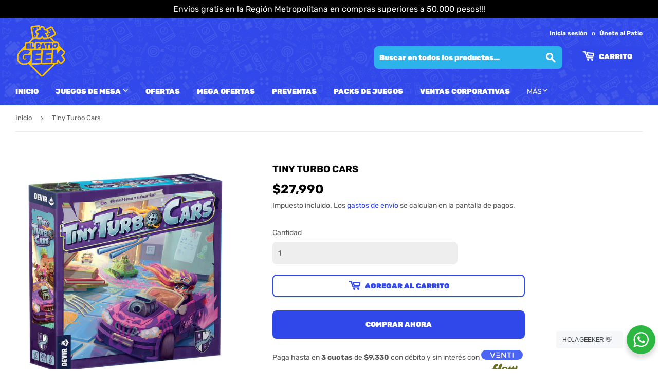

--- FILE ---
content_type: text/html; charset=utf-8
request_url: https://www.elpatiogeek.cl/products/tiny-turbo-cars
body_size: 38127
content:
<!doctype html>
<html class="no-touch no-js" lang="es">
<head>
  <meta name="google-site-verification" content="mOxOs1A-jyEj_dFAdZlr7Uj9euXI7smFbVZYxyvlMbQ" />
  <meta name="facebook-domain-verification" content="xkjakzyr99me92mjs687qplhlsiqps" />
  
  <!-- Google tag (gtag.js) -->
  <script async src="https://www.googletagmanager.com/gtag/js?id=AW-10846600371"></script>
  <script>
    window.dataLayer = window.dataLayer || [];
    function gtag(){dataLayer.push(arguments);}
    gtag('js', new Date());
  
    gtag('config', 'AW-10846600371');
  </script>
  
  <script>(function(H){H.className=H.className.replace(/\bno-js\b/,'js')})(document.documentElement)</script>
  <!-- Basic page needs ================================================== -->
  <meta charset="utf-8">
  <meta http-equiv="X-UA-Compatible" content="IE=edge,chrome=1">

  
  <link rel="shortcut icon" href="//www.elpatiogeek.cl/cdn/shop/files/amarilloSinFondo_68a9fe01-9e93-4cd6-8e94-56c36d09daa8_32x32.png?v=1654712929" type="image/png" />
  

  <!-- Title and description ================================================== -->
  <title>
  Tiny Turbo Cars &ndash; El Patio Geek
  </title>

  
    <meta name="description" content="DESCRIPCIÓN Tiny Turbo Cars es un frenético juego de carreras para 2 a 4 jugadores en el que programa los movimientos de su pequeño coche de juguete con anticipación, con un rompecabezas deslizante que actúa como su control remoto. ¡Elige tu auto, toma tu control remoto, crea la pista y prepárate para correr! Al comien">
  

  <!-- Product meta ================================================== -->
  <!-- /snippets/social-meta-tags.liquid -->




<meta property="og:site_name" content="El Patio Geek">
<meta property="og:url" content="https://www.elpatiogeek.cl/products/tiny-turbo-cars">
<meta property="og:title" content="Tiny Turbo Cars">
<meta property="og:type" content="product">
<meta property="og:description" content="DESCRIPCIÓN Tiny Turbo Cars es un frenético juego de carreras para 2 a 4 jugadores en el que programa los movimientos de su pequeño coche de juguete con anticipación, con un rompecabezas deslizante que actúa como su control remoto. ¡Elige tu auto, toma tu control remoto, crea la pista y prepárate para correr! Al comien">

  <meta property="og:price:amount" content="27,990">
  <meta property="og:price:currency" content="CLP">

<meta property="og:image" content="http://www.elpatiogeek.cl/cdn/shop/products/8436589627765-1200-face3d_1200x1200.jpg?v=1678318375"><meta property="og:image" content="http://www.elpatiogeek.cl/cdn/shop/products/8436589627765-1200-components2_1200x1200.webp?v=1678318389"><meta property="og:image" content="http://www.elpatiogeek.cl/cdn/shop/products/HG063-2_1200x1200.jpg?v=1678318423">
<meta property="og:image:secure_url" content="https://www.elpatiogeek.cl/cdn/shop/products/8436589627765-1200-face3d_1200x1200.jpg?v=1678318375"><meta property="og:image:secure_url" content="https://www.elpatiogeek.cl/cdn/shop/products/8436589627765-1200-components2_1200x1200.webp?v=1678318389"><meta property="og:image:secure_url" content="https://www.elpatiogeek.cl/cdn/shop/products/HG063-2_1200x1200.jpg?v=1678318423">


  <meta name="twitter:site" content="@ElPatioGeek">

<meta name="twitter:card" content="summary_large_image">
<meta name="twitter:title" content="Tiny Turbo Cars">
<meta name="twitter:description" content="DESCRIPCIÓN Tiny Turbo Cars es un frenético juego de carreras para 2 a 4 jugadores en el que programa los movimientos de su pequeño coche de juguete con anticipación, con un rompecabezas deslizante que actúa como su control remoto. ¡Elige tu auto, toma tu control remoto, crea la pista y prepárate para correr! Al comien">


  <!-- CSS3 variables ================================================== -->
  <style data-shopify>
  :root {
    --color-body-text: #585858;
    --color-body: #ffffff;
  }
</style>


  <!-- Helpers ================================================== -->
  <link rel="canonical" href="https://www.elpatiogeek.cl/products/tiny-turbo-cars">
  <meta name="viewport" content="width=device-width,initial-scale=1">

  <!-- CSS ================================================== -->
  <link href="//www.elpatiogeek.cl/cdn/shop/t/4/assets/theme.scss.css?v=101181161661773679161755027331" rel="stylesheet" type="text/css" media="all" />

  <script>

    var moneyFormat = '${{amount_no_decimals}}';

    var theme = {
      strings:{
        product:{
          unavailable: "No disponible",
          will_be_in_stock_after:"Estará disponible después [date]",
          only_left:"¡Solo 1 restantes!",
          unitPrice: "Precio unitario",
          unitPriceSeparator: "por"
        },
        navigation:{
          more_link: "Más"
        },
        map:{
          addressError: "No se puede encontrar esa dirección",
          addressNoResults: "No results for that address",
          addressQueryLimit: "Se ha excedido el límite de uso de la API de Google . Considere la posibilidad de actualizar a un \u003ca href=\"https:\/\/developers.google.com\/maps\/premium\/usage-limits\"\u003ePlan Premium\u003c\/a\u003e.",
          authError: "Hubo un problema de autenticación con su cuenta de Google Maps API."
        }
      },
      settings:{
        cartType: "page"
      }
    };</script>

  <!-- Header hook for plugins ================================================== -->
  <script>window.performance && window.performance.mark && window.performance.mark('shopify.content_for_header.start');</script><meta name="google-site-verification" content="mOxOs1A-jyEj_dFAdZlr7Uj9euXI7smFbVZYxyvlMbQ">
<meta name="facebook-domain-verification" content="wh5cp2f1cd5jgh1s53lp0d7vid08k1">
<meta name="facebook-domain-verification" content="bi7ayr2qib4ef175xmtlkympbt23ie">
<meta id="shopify-digital-wallet" name="shopify-digital-wallet" content="/58616807591/digital_wallets/dialog">
<link rel="alternate" type="application/json+oembed" href="https://www.elpatiogeek.cl/products/tiny-turbo-cars.oembed">
<script async="async" src="/checkouts/internal/preloads.js?locale=es-CL"></script>
<script id="shopify-features" type="application/json">{"accessToken":"efddb5c38440d14d76a852af4e7403f6","betas":["rich-media-storefront-analytics"],"domain":"www.elpatiogeek.cl","predictiveSearch":true,"shopId":58616807591,"locale":"es"}</script>
<script>var Shopify = Shopify || {};
Shopify.shop = "el-patio-geek.myshopify.com";
Shopify.locale = "es";
Shopify.currency = {"active":"CLP","rate":"1.0"};
Shopify.country = "CL";
Shopify.theme = {"name":"Supply V1","id":126485659815,"schema_name":"Supply","schema_version":"9.5.1","theme_store_id":679,"role":"main"};
Shopify.theme.handle = "null";
Shopify.theme.style = {"id":null,"handle":null};
Shopify.cdnHost = "www.elpatiogeek.cl/cdn";
Shopify.routes = Shopify.routes || {};
Shopify.routes.root = "/";</script>
<script type="module">!function(o){(o.Shopify=o.Shopify||{}).modules=!0}(window);</script>
<script>!function(o){function n(){var o=[];function n(){o.push(Array.prototype.slice.apply(arguments))}return n.q=o,n}var t=o.Shopify=o.Shopify||{};t.loadFeatures=n(),t.autoloadFeatures=n()}(window);</script>
<script id="shop-js-analytics" type="application/json">{"pageType":"product"}</script>
<script defer="defer" async type="module" src="//www.elpatiogeek.cl/cdn/shopifycloud/shop-js/modules/v2/client.init-shop-cart-sync_2Gr3Q33f.es.esm.js"></script>
<script defer="defer" async type="module" src="//www.elpatiogeek.cl/cdn/shopifycloud/shop-js/modules/v2/chunk.common_noJfOIa7.esm.js"></script>
<script defer="defer" async type="module" src="//www.elpatiogeek.cl/cdn/shopifycloud/shop-js/modules/v2/chunk.modal_Deo2FJQo.esm.js"></script>
<script type="module">
  await import("//www.elpatiogeek.cl/cdn/shopifycloud/shop-js/modules/v2/client.init-shop-cart-sync_2Gr3Q33f.es.esm.js");
await import("//www.elpatiogeek.cl/cdn/shopifycloud/shop-js/modules/v2/chunk.common_noJfOIa7.esm.js");
await import("//www.elpatiogeek.cl/cdn/shopifycloud/shop-js/modules/v2/chunk.modal_Deo2FJQo.esm.js");

  window.Shopify.SignInWithShop?.initShopCartSync?.({"fedCMEnabled":true,"windoidEnabled":true});

</script>
<script>(function() {
  var isLoaded = false;
  function asyncLoad() {
    if (isLoaded) return;
    isLoaded = true;
    var urls = ["https:\/\/tools.luckyorange.com\/core\/lo.js?site-id=01435730\u0026shop=el-patio-geek.myshopify.com"];
    for (var i = 0; i < urls.length; i++) {
      var s = document.createElement('script');
      s.type = 'text/javascript';
      s.async = true;
      s.src = urls[i];
      var x = document.getElementsByTagName('script')[0];
      x.parentNode.insertBefore(s, x);
    }
  };
  if(window.attachEvent) {
    window.attachEvent('onload', asyncLoad);
  } else {
    window.addEventListener('load', asyncLoad, false);
  }
})();</script>
<script id="__st">var __st={"a":58616807591,"offset":-10800,"reqid":"5fc7ff46-4af1-4044-b74a-0156f789e953-1769446947","pageurl":"www.elpatiogeek.cl\/products\/tiny-turbo-cars","u":"a7dcc2566d9d","p":"product","rtyp":"product","rid":7614547722407};</script>
<script>window.ShopifyPaypalV4VisibilityTracking = true;</script>
<script id="form-persister">!function(){'use strict';const t='contact',e='new_comment',n=[[t,t],['blogs',e],['comments',e],[t,'customer']],o='password',r='form_key',c=['recaptcha-v3-token','g-recaptcha-response','h-captcha-response',o],s=()=>{try{return window.sessionStorage}catch{return}},i='__shopify_v',u=t=>t.elements[r],a=function(){const t=[...n].map((([t,e])=>`form[action*='/${t}']:not([data-nocaptcha='true']) input[name='form_type'][value='${e}']`)).join(',');var e;return e=t,()=>e?[...document.querySelectorAll(e)].map((t=>t.form)):[]}();function m(t){const e=u(t);a().includes(t)&&(!e||!e.value)&&function(t){try{if(!s())return;!function(t){const e=s();if(!e)return;const n=u(t);if(!n)return;const o=n.value;o&&e.removeItem(o)}(t);const e=Array.from(Array(32),(()=>Math.random().toString(36)[2])).join('');!function(t,e){u(t)||t.append(Object.assign(document.createElement('input'),{type:'hidden',name:r})),t.elements[r].value=e}(t,e),function(t,e){const n=s();if(!n)return;const r=[...t.querySelectorAll(`input[type='${o}']`)].map((({name:t})=>t)),u=[...c,...r],a={};for(const[o,c]of new FormData(t).entries())u.includes(o)||(a[o]=c);n.setItem(e,JSON.stringify({[i]:1,action:t.action,data:a}))}(t,e)}catch(e){console.error('failed to persist form',e)}}(t)}const f=t=>{if('true'===t.dataset.persistBound)return;const e=function(t,e){const n=function(t){return'function'==typeof t.submit?t.submit:HTMLFormElement.prototype.submit}(t).bind(t);return function(){let t;return()=>{t||(t=!0,(()=>{try{e(),n()}catch(t){(t=>{console.error('form submit failed',t)})(t)}})(),setTimeout((()=>t=!1),250))}}()}(t,(()=>{m(t)}));!function(t,e){if('function'==typeof t.submit&&'function'==typeof e)try{t.submit=e}catch{}}(t,e),t.addEventListener('submit',(t=>{t.preventDefault(),e()})),t.dataset.persistBound='true'};!function(){function t(t){const e=(t=>{const e=t.target;return e instanceof HTMLFormElement?e:e&&e.form})(t);e&&m(e)}document.addEventListener('submit',t),document.addEventListener('DOMContentLoaded',(()=>{const e=a();for(const t of e)f(t);var n;n=document.body,new window.MutationObserver((t=>{for(const e of t)if('childList'===e.type&&e.addedNodes.length)for(const t of e.addedNodes)1===t.nodeType&&'FORM'===t.tagName&&a().includes(t)&&f(t)})).observe(n,{childList:!0,subtree:!0,attributes:!1}),document.removeEventListener('submit',t)}))}()}();</script>
<script integrity="sha256-4kQ18oKyAcykRKYeNunJcIwy7WH5gtpwJnB7kiuLZ1E=" data-source-attribution="shopify.loadfeatures" defer="defer" src="//www.elpatiogeek.cl/cdn/shopifycloud/storefront/assets/storefront/load_feature-a0a9edcb.js" crossorigin="anonymous"></script>
<script data-source-attribution="shopify.dynamic_checkout.dynamic.init">var Shopify=Shopify||{};Shopify.PaymentButton=Shopify.PaymentButton||{isStorefrontPortableWallets:!0,init:function(){window.Shopify.PaymentButton.init=function(){};var t=document.createElement("script");t.src="https://www.elpatiogeek.cl/cdn/shopifycloud/portable-wallets/latest/portable-wallets.es.js",t.type="module",document.head.appendChild(t)}};
</script>
<script data-source-attribution="shopify.dynamic_checkout.buyer_consent">
  function portableWalletsHideBuyerConsent(e){var t=document.getElementById("shopify-buyer-consent"),n=document.getElementById("shopify-subscription-policy-button");t&&n&&(t.classList.add("hidden"),t.setAttribute("aria-hidden","true"),n.removeEventListener("click",e))}function portableWalletsShowBuyerConsent(e){var t=document.getElementById("shopify-buyer-consent"),n=document.getElementById("shopify-subscription-policy-button");t&&n&&(t.classList.remove("hidden"),t.removeAttribute("aria-hidden"),n.addEventListener("click",e))}window.Shopify?.PaymentButton&&(window.Shopify.PaymentButton.hideBuyerConsent=portableWalletsHideBuyerConsent,window.Shopify.PaymentButton.showBuyerConsent=portableWalletsShowBuyerConsent);
</script>
<script>
  function portableWalletsCleanup(e){e&&e.src&&console.error("Failed to load portable wallets script "+e.src);var t=document.querySelectorAll("shopify-accelerated-checkout .shopify-payment-button__skeleton, shopify-accelerated-checkout-cart .wallet-cart-button__skeleton"),e=document.getElementById("shopify-buyer-consent");for(let e=0;e<t.length;e++)t[e].remove();e&&e.remove()}function portableWalletsNotLoadedAsModule(e){e instanceof ErrorEvent&&"string"==typeof e.message&&e.message.includes("import.meta")&&"string"==typeof e.filename&&e.filename.includes("portable-wallets")&&(window.removeEventListener("error",portableWalletsNotLoadedAsModule),window.Shopify.PaymentButton.failedToLoad=e,"loading"===document.readyState?document.addEventListener("DOMContentLoaded",window.Shopify.PaymentButton.init):window.Shopify.PaymentButton.init())}window.addEventListener("error",portableWalletsNotLoadedAsModule);
</script>

<script type="module" src="https://www.elpatiogeek.cl/cdn/shopifycloud/portable-wallets/latest/portable-wallets.es.js" onError="portableWalletsCleanup(this)" crossorigin="anonymous"></script>
<script nomodule>
  document.addEventListener("DOMContentLoaded", portableWalletsCleanup);
</script>

<link id="shopify-accelerated-checkout-styles" rel="stylesheet" media="screen" href="https://www.elpatiogeek.cl/cdn/shopifycloud/portable-wallets/latest/accelerated-checkout-backwards-compat.css" crossorigin="anonymous">
<style id="shopify-accelerated-checkout-cart">
        #shopify-buyer-consent {
  margin-top: 1em;
  display: inline-block;
  width: 100%;
}

#shopify-buyer-consent.hidden {
  display: none;
}

#shopify-subscription-policy-button {
  background: none;
  border: none;
  padding: 0;
  text-decoration: underline;
  font-size: inherit;
  cursor: pointer;
}

#shopify-subscription-policy-button::before {
  box-shadow: none;
}

      </style>

<script>window.performance && window.performance.mark && window.performance.mark('shopify.content_for_header.end');</script>

  
  

  <script src="//www.elpatiogeek.cl/cdn/shop/t/4/assets/jquery-2.2.3.min.js?v=58211863146907186831631415965" type="text/javascript"></script>

  <script src="//www.elpatiogeek.cl/cdn/shop/t/4/assets/lazysizes.min.js?v=8147953233334221341631415965" async="async"></script>
  <script src="//www.elpatiogeek.cl/cdn/shop/t/4/assets/vendor.js?v=106177282645720727331631415968" defer="defer"></script>
  <script src="//www.elpatiogeek.cl/cdn/shop/t/4/assets/theme.js?v=156047420841946612521646416090" defer="defer"></script>


  
<!-- Start of Judge.me Core -->
<link rel="dns-prefetch" href="https://cdn.judge.me/">
<script data-cfasync='false' class='jdgm-settings-script'>window.jdgmSettings={"pagination":5,"disable_web_reviews":false,"badge_no_review_text":"Sin reseñas","badge_n_reviews_text":"{{ n }} reseña/reseñas","badge_star_color":"#FBC200","hide_badge_preview_if_no_reviews":true,"badge_hide_text":false,"enforce_center_preview_badge":false,"widget_title":"Reseñas de Clientes","widget_open_form_text":"Escribir una reseña","widget_close_form_text":"Cancelar reseña","widget_refresh_page_text":"Actualizar página","widget_summary_text":"Basado en {{ number_of_reviews }} reseña/reseñas","widget_no_review_text":"Sé el primero en escribir una reseña","widget_name_field_text":"Nombre","widget_verified_name_field_text":"Nombre Verificado (público)","widget_name_placeholder_text":"Nombre","widget_required_field_error_text":"Este campo es obligatorio.","widget_email_field_text":"Dirección de correo electrónico","widget_verified_email_field_text":"Correo electrónico Verificado (privado, no se puede editar)","widget_email_placeholder_text":"Tu dirección de correo electrónico","widget_email_field_error_text":"Por favor, ingresa una dirección de correo electrónico válida.","widget_rating_field_text":"Calificación","widget_review_title_field_text":"Título de la Reseña","widget_review_title_placeholder_text":"Da un título a tu reseña","widget_review_body_field_text":"Contenido de la reseña","widget_review_body_placeholder_text":"Empieza a escribir aquí...","widget_pictures_field_text":"Imagen/Video (opcional)","widget_submit_review_text":"Enviar Reseña","widget_submit_verified_review_text":"Enviar Reseña Verificada","widget_submit_success_msg_with_auto_publish":"¡Gracias! Por favor, actualiza la página en unos momentos para ver tu reseña. Puedes eliminar o editar tu reseña iniciando sesión en \u003ca href='https://judge.me/login' target='_blank' rel='nofollow noopener'\u003eJudge.me\u003c/a\u003e","widget_submit_success_msg_no_auto_publish":"¡Gracias! Tu reseña se publicará tan pronto como sea aprobada por el administrador de la tienda. Puedes eliminar o editar tu reseña iniciando sesión en \u003ca href='https://judge.me/login' target='_blank' rel='nofollow noopener'\u003eJudge.me\u003c/a\u003e","widget_show_default_reviews_out_of_total_text":"Mostrando {{ n_reviews_shown }} de {{ n_reviews }} reseñas.","widget_show_all_link_text":"Mostrar todas","widget_show_less_link_text":"Mostrar menos","widget_author_said_text":"{{ reviewer_name }} dijo:","widget_days_text":"hace {{ n }} día/días","widget_weeks_text":"hace {{ n }} semana/semanas","widget_months_text":"hace {{ n }} mes/meses","widget_years_text":"hace {{ n }} año/años","widget_yesterday_text":"Ayer","widget_today_text":"Hoy","widget_replied_text":"\u003e\u003e {{ shop_name }} respondió:","widget_read_more_text":"Leer más","widget_reviewer_name_as_initial":"","widget_rating_filter_color":"","widget_rating_filter_see_all_text":"Ver todas las reseñas","widget_sorting_most_recent_text":"Más Recientes","widget_sorting_highest_rating_text":"Mayor Calificación","widget_sorting_lowest_rating_text":"Menor Calificación","widget_sorting_with_pictures_text":"Solo Imágenes","widget_sorting_most_helpful_text":"Más Útiles","widget_open_question_form_text":"Hacer una pregunta","widget_reviews_subtab_text":"Reseñas","widget_questions_subtab_text":"Preguntas","widget_question_label_text":"Pregunta","widget_answer_label_text":"Respuesta","widget_question_placeholder_text":"Escribe tu pregunta aquí","widget_submit_question_text":"Enviar Pregunta","widget_question_submit_success_text":"¡Gracias por tu pregunta! Te notificaremos una vez que sea respondida.","widget_star_color":"#FBC200","verified_badge_text":"Verificado","verified_badge_bg_color":"","verified_badge_text_color":"","verified_badge_placement":"left-of-reviewer-name","widget_review_max_height":"","widget_hide_border":false,"widget_social_share":false,"widget_thumb":false,"widget_review_location_show":false,"widget_location_format":"","all_reviews_include_out_of_store_products":true,"all_reviews_out_of_store_text":"(fuera de la tienda)","all_reviews_pagination":100,"all_reviews_product_name_prefix_text":"sobre","enable_review_pictures":true,"enable_question_anwser":false,"widget_theme":"","review_date_format":"dd/mm/yyyy","default_sort_method":"most-recent","widget_product_reviews_subtab_text":"Reseñas de Productos","widget_shop_reviews_subtab_text":"Reseñas de la Tienda","widget_other_products_reviews_text":"Reseñas para otros productos","widget_store_reviews_subtab_text":"Reseñas de la tienda","widget_no_store_reviews_text":"Esta tienda no ha recibido ninguna reseña todavía","widget_web_restriction_product_reviews_text":"Este producto no ha recibido ninguna reseña todavía","widget_no_items_text":"No se encontraron elementos","widget_show_more_text":"Mostrar más","widget_write_a_store_review_text":"Escribir una Reseña de la Tienda","widget_other_languages_heading":"Reseñas en Otros Idiomas","widget_translate_review_text":"Traducir reseña a {{ language }}","widget_translating_review_text":"Traduciendo...","widget_show_original_translation_text":"Mostrar original ({{ language }})","widget_translate_review_failed_text":"No se pudo traducir la reseña.","widget_translate_review_retry_text":"Reintentar","widget_translate_review_try_again_later_text":"Intentar más tarde","show_product_url_for_grouped_product":false,"widget_sorting_pictures_first_text":"Imágenes Primero","show_pictures_on_all_rev_page_mobile":false,"show_pictures_on_all_rev_page_desktop":false,"floating_tab_hide_mobile_install_preference":false,"floating_tab_button_name":"★ Reseñas","floating_tab_title":"Deja que los clientes hablen por nosotros","floating_tab_button_color":"","floating_tab_button_background_color":"","floating_tab_url":"","floating_tab_url_enabled":false,"floating_tab_tab_style":"text","all_reviews_text_badge_text":"Los clientes nos califican {{ shop.metafields.judgeme.all_reviews_rating | round: 1 }}/5 basado en {{ shop.metafields.judgeme.all_reviews_count }} reseñas.","all_reviews_text_badge_text_branded_style":"{{ shop.metafields.judgeme.all_reviews_rating | round: 1 }} de 5 estrellas basado en {{ shop.metafields.judgeme.all_reviews_count }} reseñas","is_all_reviews_text_badge_a_link":false,"show_stars_for_all_reviews_text_badge":false,"all_reviews_text_badge_url":"","all_reviews_text_style":"text","all_reviews_text_color_style":"judgeme_brand_color","all_reviews_text_color":"#108474","all_reviews_text_show_jm_brand":true,"featured_carousel_show_header":true,"featured_carousel_title":"Deja que los clientes hablen por nosotros","testimonials_carousel_title":"Los clientes nos dicen","videos_carousel_title":"Historias de clientes reales","cards_carousel_title":"Los clientes nos dicen","featured_carousel_count_text":"RESEÑAS","featured_carousel_add_link_to_all_reviews_page":false,"featured_carousel_url":"","featured_carousel_show_images":true,"featured_carousel_autoslide_interval":5,"featured_carousel_arrows_on_the_sides":true,"featured_carousel_height":150,"featured_carousel_width":100,"featured_carousel_image_size":0,"featured_carousel_image_height":120,"featured_carousel_arrow_color":"#eeeeee","verified_count_badge_style":"vintage","verified_count_badge_orientation":"horizontal","verified_count_badge_color_style":"judgeme_brand_color","verified_count_badge_color":"#108474","is_verified_count_badge_a_link":false,"verified_count_badge_url":"","verified_count_badge_show_jm_brand":true,"widget_rating_preset_default":5,"widget_first_sub_tab":"product-reviews","widget_show_histogram":true,"widget_histogram_use_custom_color":false,"widget_pagination_use_custom_color":false,"widget_star_use_custom_color":false,"widget_verified_badge_use_custom_color":false,"widget_write_review_use_custom_color":false,"picture_reminder_submit_button":"Upload Pictures","enable_review_videos":false,"mute_video_by_default":false,"widget_sorting_videos_first_text":"Videos Primero","widget_review_pending_text":"Pendiente","featured_carousel_items_for_large_screen":4,"social_share_options_order":"Facebook,Twitter","remove_microdata_snippet":false,"disable_json_ld":false,"enable_json_ld_products":false,"preview_badge_show_question_text":false,"preview_badge_no_question_text":"Sin preguntas","preview_badge_n_question_text":"{{ number_of_questions }} pregunta/preguntas","qa_badge_show_icon":false,"qa_badge_position":"same-row","remove_judgeme_branding":false,"widget_add_search_bar":false,"widget_search_bar_placeholder":"Buscar","widget_sorting_verified_only_text":"Solo verificadas","featured_carousel_theme":"aligned","featured_carousel_show_rating":true,"featured_carousel_show_title":true,"featured_carousel_show_body":true,"featured_carousel_show_date":false,"featured_carousel_show_reviewer":true,"featured_carousel_show_product":false,"featured_carousel_header_background_color":"#108474","featured_carousel_header_text_color":"#ffffff","featured_carousel_name_product_separator":"reviewed","featured_carousel_full_star_background":"#108474","featured_carousel_empty_star_background":"#dadada","featured_carousel_vertical_theme_background":"#f9fafb","featured_carousel_verified_badge_enable":true,"featured_carousel_verified_badge_color":"#108474","featured_carousel_border_style":"round","featured_carousel_review_line_length_limit":3,"featured_carousel_more_reviews_button_text":"Leer más reseñas","featured_carousel_view_product_button_text":"Ver producto","all_reviews_page_load_reviews_on":"scroll","all_reviews_page_load_more_text":"Cargar Más Reseñas","disable_fb_tab_reviews":false,"enable_ajax_cdn_cache":false,"widget_public_name_text":"mostrado públicamente como","default_reviewer_name":"John Smith","default_reviewer_name_has_non_latin":true,"widget_reviewer_anonymous":"Anónimo","medals_widget_title":"Medallas de Reseñas Judge.me","medals_widget_background_color":"#f9fafb","medals_widget_position":"footer_all_pages","medals_widget_border_color":"#f9fafb","medals_widget_verified_text_position":"left","medals_widget_use_monochromatic_version":false,"medals_widget_elements_color":"#108474","show_reviewer_avatar":true,"widget_invalid_yt_video_url_error_text":"No es una URL de video de YouTube","widget_max_length_field_error_text":"Por favor, ingresa no más de {0} caracteres.","widget_show_country_flag":false,"widget_show_collected_via_shop_app":true,"widget_verified_by_shop_badge_style":"light","widget_verified_by_shop_text":"Verificado por la Tienda","widget_show_photo_gallery":true,"widget_load_with_code_splitting":true,"widget_ugc_install_preference":false,"widget_ugc_title":"Hecho por nosotros, Compartido por ti","widget_ugc_subtitle":"Etiquétanos para ver tu imagen destacada en nuestra página","widget_ugc_arrows_color":"#ffffff","widget_ugc_primary_button_text":"Comprar Ahora","widget_ugc_primary_button_background_color":"#108474","widget_ugc_primary_button_text_color":"#ffffff","widget_ugc_primary_button_border_width":"0","widget_ugc_primary_button_border_style":"none","widget_ugc_primary_button_border_color":"#108474","widget_ugc_primary_button_border_radius":"25","widget_ugc_secondary_button_text":"Cargar Más","widget_ugc_secondary_button_background_color":"#ffffff","widget_ugc_secondary_button_text_color":"#108474","widget_ugc_secondary_button_border_width":"2","widget_ugc_secondary_button_border_style":"solid","widget_ugc_secondary_button_border_color":"#108474","widget_ugc_secondary_button_border_radius":"25","widget_ugc_reviews_button_text":"Ver Reseñas","widget_ugc_reviews_button_background_color":"#ffffff","widget_ugc_reviews_button_text_color":"#108474","widget_ugc_reviews_button_border_width":"2","widget_ugc_reviews_button_border_style":"solid","widget_ugc_reviews_button_border_color":"#108474","widget_ugc_reviews_button_border_radius":"25","widget_ugc_reviews_button_link_to":"judgeme-reviews-page","widget_ugc_show_post_date":true,"widget_ugc_max_width":"800","widget_rating_metafield_value_type":true,"widget_primary_color":"#304BEA","widget_enable_secondary_color":false,"widget_secondary_color":"#edf5f5","widget_summary_average_rating_text":"{{ average_rating }} de 5","widget_media_grid_title":"Fotos y videos de clientes","widget_media_grid_see_more_text":"Ver más","widget_round_style":false,"widget_show_product_medals":true,"widget_verified_by_judgeme_text":"Verificado por Judge.me","widget_show_store_medals":true,"widget_verified_by_judgeme_text_in_store_medals":"Verificado por Judge.me","widget_media_field_exceed_quantity_message":"Lo sentimos, solo podemos aceptar {{ max_media }} para una reseña.","widget_media_field_exceed_limit_message":"{{ file_name }} es demasiado grande, por favor selecciona un {{ media_type }} menor a {{ size_limit }}MB.","widget_review_submitted_text":"¡Reseña Enviada!","widget_question_submitted_text":"¡Pregunta Enviada!","widget_close_form_text_question":"Cancelar","widget_write_your_answer_here_text":"Escribe tu respuesta aquí","widget_enabled_branded_link":true,"widget_show_collected_by_judgeme":false,"widget_reviewer_name_color":"","widget_write_review_text_color":"","widget_write_review_bg_color":"","widget_collected_by_judgeme_text":"recopilado por Judge.me","widget_pagination_type":"standard","widget_load_more_text":"Cargar Más","widget_load_more_color":"#108474","widget_full_review_text":"Reseña Completa","widget_read_more_reviews_text":"Leer Más Reseñas","widget_read_questions_text":"Leer Preguntas","widget_questions_and_answers_text":"Preguntas y Respuestas","widget_verified_by_text":"Verificado por","widget_verified_text":"Verificado","widget_number_of_reviews_text":"{{ number_of_reviews }} reseñas","widget_back_button_text":"Atrás","widget_next_button_text":"Siguiente","widget_custom_forms_filter_button":"Filtros","custom_forms_style":"horizontal","widget_show_review_information":false,"how_reviews_are_collected":"¿Cómo se recopilan las reseñas?","widget_show_review_keywords":false,"widget_gdpr_statement":"Cómo usamos tus datos: Solo te contactaremos sobre la reseña que dejaste, y solo si es necesario. Al enviar tu reseña, aceptas los \u003ca href='https://judge.me/terms' target='_blank' rel='nofollow noopener'\u003etérminos\u003c/a\u003e, \u003ca href='https://judge.me/privacy' target='_blank' rel='nofollow noopener'\u003eprivacidad\u003c/a\u003e y \u003ca href='https://judge.me/content-policy' target='_blank' rel='nofollow noopener'\u003epolíticas de contenido\u003c/a\u003e de Judge.me.","widget_multilingual_sorting_enabled":false,"widget_translate_review_content_enabled":false,"widget_translate_review_content_method":"manual","popup_widget_review_selection":"automatically_with_pictures","popup_widget_round_border_style":true,"popup_widget_show_title":true,"popup_widget_show_body":true,"popup_widget_show_reviewer":false,"popup_widget_show_product":true,"popup_widget_show_pictures":true,"popup_widget_use_review_picture":true,"popup_widget_show_on_home_page":true,"popup_widget_show_on_product_page":true,"popup_widget_show_on_collection_page":true,"popup_widget_show_on_cart_page":true,"popup_widget_position":"bottom_left","popup_widget_first_review_delay":5,"popup_widget_duration":5,"popup_widget_interval":5,"popup_widget_review_count":5,"popup_widget_hide_on_mobile":true,"review_snippet_widget_round_border_style":true,"review_snippet_widget_card_color":"#FFFFFF","review_snippet_widget_slider_arrows_background_color":"#FFFFFF","review_snippet_widget_slider_arrows_color":"#000000","review_snippet_widget_star_color":"#108474","show_product_variant":false,"all_reviews_product_variant_label_text":"Variante: ","widget_show_verified_branding":false,"widget_ai_summary_title":"Los clientes dicen","widget_ai_summary_disclaimer":"Resumen de reseñas impulsado por IA basado en reseñas recientes de clientes","widget_show_ai_summary":false,"widget_show_ai_summary_bg":false,"widget_show_review_title_input":true,"redirect_reviewers_invited_via_email":"review_widget","request_store_review_after_product_review":false,"request_review_other_products_in_order":false,"review_form_color_scheme":"default","review_form_corner_style":"square","review_form_star_color":{},"review_form_text_color":"#333333","review_form_background_color":"#ffffff","review_form_field_background_color":"#fafafa","review_form_button_color":{},"review_form_button_text_color":"#ffffff","review_form_modal_overlay_color":"#000000","review_content_screen_title_text":"¿Cómo calificarías este producto?","review_content_introduction_text":"Nos encantaría que compartieras un poco sobre tu experiencia.","store_review_form_title_text":"¿Cómo calificarías esta tienda?","store_review_form_introduction_text":"Nos encantaría que compartieras un poco sobre tu experiencia.","show_review_guidance_text":true,"one_star_review_guidance_text":"Pobre","five_star_review_guidance_text":"Excelente","customer_information_screen_title_text":"Sobre ti","customer_information_introduction_text":"Por favor, cuéntanos más sobre ti.","custom_questions_screen_title_text":"Tu experiencia en más detalle","custom_questions_introduction_text":"Aquí hay algunas preguntas para ayudarnos a entender más sobre tu experiencia.","review_submitted_screen_title_text":"¡Gracias por tu reseña!","review_submitted_screen_thank_you_text":"La estamos procesando y aparecerá en la tienda pronto.","review_submitted_screen_email_verification_text":"Por favor, confirma tu correo electrónico haciendo clic en el enlace que acabamos de enviarte. Esto nos ayuda a mantener las reseñas auténticas.","review_submitted_request_store_review_text":"¿Te gustaría compartir tu experiencia de compra con nosotros?","review_submitted_review_other_products_text":"¿Te gustaría reseñar estos productos?","store_review_screen_title_text":"¿Te gustaría compartir tu experiencia de compra con nosotros?","store_review_introduction_text":"Valoramos tu opinión y la utilizamos para mejorar. Por favor, comparte cualquier pensamiento o sugerencia que tengas.","reviewer_media_screen_title_picture_text":"Compartir una foto","reviewer_media_introduction_picture_text":"Sube una foto para apoyar tu reseña.","reviewer_media_screen_title_video_text":"Compartir un video","reviewer_media_introduction_video_text":"Sube un video para apoyar tu reseña.","reviewer_media_screen_title_picture_or_video_text":"Compartir una foto o video","reviewer_media_introduction_picture_or_video_text":"Sube una foto o video para apoyar tu reseña.","reviewer_media_youtube_url_text":"Pega tu URL de Youtube aquí","advanced_settings_next_step_button_text":"Siguiente","advanced_settings_close_review_button_text":"Cerrar","modal_write_review_flow":false,"write_review_flow_required_text":"Obligatorio","write_review_flow_privacy_message_text":"Respetamos tu privacidad.","write_review_flow_anonymous_text":"Reseña como anónimo","write_review_flow_visibility_text":"No será visible para otros clientes.","write_review_flow_multiple_selection_help_text":"Selecciona tantos como quieras","write_review_flow_single_selection_help_text":"Selecciona una opción","write_review_flow_required_field_error_text":"Este campo es obligatorio","write_review_flow_invalid_email_error_text":"Por favor ingresa una dirección de correo válida","write_review_flow_max_length_error_text":"Máx. {{ max_length }} caracteres.","write_review_flow_media_upload_text":"\u003cb\u003eHaz clic para subir\u003c/b\u003e o arrastrar y soltar","write_review_flow_gdpr_statement":"Solo te contactaremos sobre tu reseña si es necesario. Al enviar tu reseña, aceptas nuestros \u003ca href='https://judge.me/terms' target='_blank' rel='nofollow noopener'\u003etérminos y condiciones\u003c/a\u003e y \u003ca href='https://judge.me/privacy' target='_blank' rel='nofollow noopener'\u003epolítica de privacidad\u003c/a\u003e.","rating_only_reviews_enabled":false,"show_negative_reviews_help_screen":false,"new_review_flow_help_screen_rating_threshold":3,"negative_review_resolution_screen_title_text":"Cuéntanos más","negative_review_resolution_text":"Tu experiencia es importante para nosotros. Si hubo problemas con tu compra, estamos aquí para ayudar. No dudes en contactarnos, nos encantaría la oportunidad de arreglar las cosas.","negative_review_resolution_button_text":"Contáctanos","negative_review_resolution_proceed_with_review_text":"Deja una reseña","negative_review_resolution_subject":"Problema con la compra de {{ shop_name }}.{{ order_name }}","preview_badge_collection_page_install_status":false,"widget_review_custom_css":"","preview_badge_custom_css":"","preview_badge_stars_count":"5-stars","featured_carousel_custom_css":"","floating_tab_custom_css":"","all_reviews_widget_custom_css":"","medals_widget_custom_css":"","verified_badge_custom_css":"","all_reviews_text_custom_css":"","transparency_badges_collected_via_store_invite":false,"transparency_badges_from_another_provider":false,"transparency_badges_collected_from_store_visitor":false,"transparency_badges_collected_by_verified_review_provider":false,"transparency_badges_earned_reward":false,"transparency_badges_collected_via_store_invite_text":"Reseña recopilada a través de una invitación al negocio","transparency_badges_from_another_provider_text":"Reseña recopilada de otro proveedor","transparency_badges_collected_from_store_visitor_text":"Reseña recopilada de un visitante del negocio","transparency_badges_written_in_google_text":"Reseña escrita en Google","transparency_badges_written_in_etsy_text":"Reseña escrita en Etsy","transparency_badges_written_in_shop_app_text":"Reseña escrita en Shop App","transparency_badges_earned_reward_text":"Reseña ganó una recompensa para una futura compra","product_review_widget_per_page":10,"widget_store_review_label_text":"Reseña de la tienda","checkout_comment_extension_title_on_product_page":"Customer Comments","checkout_comment_extension_num_latest_comment_show":5,"checkout_comment_extension_format":"name_and_timestamp","checkout_comment_customer_name":"last_initial","checkout_comment_comment_notification":true,"preview_badge_collection_page_install_preference":false,"preview_badge_home_page_install_preference":false,"preview_badge_product_page_install_preference":true,"review_widget_install_preference":"","review_carousel_install_preference":false,"floating_reviews_tab_install_preference":"none","verified_reviews_count_badge_install_preference":false,"all_reviews_text_install_preference":false,"review_widget_best_location":false,"judgeme_medals_install_preference":false,"review_widget_revamp_enabled":false,"review_widget_qna_enabled":false,"review_widget_header_theme":"minimal","review_widget_widget_title_enabled":true,"review_widget_header_text_size":"medium","review_widget_header_text_weight":"regular","review_widget_average_rating_style":"compact","review_widget_bar_chart_enabled":true,"review_widget_bar_chart_type":"numbers","review_widget_bar_chart_style":"standard","review_widget_expanded_media_gallery_enabled":false,"review_widget_reviews_section_theme":"standard","review_widget_image_style":"thumbnails","review_widget_review_image_ratio":"square","review_widget_stars_size":"medium","review_widget_verified_badge":"standard_text","review_widget_review_title_text_size":"medium","review_widget_review_text_size":"medium","review_widget_review_text_length":"medium","review_widget_number_of_columns_desktop":3,"review_widget_carousel_transition_speed":5,"review_widget_custom_questions_answers_display":"always","review_widget_button_text_color":"#FFFFFF","review_widget_text_color":"#000000","review_widget_lighter_text_color":"#7B7B7B","review_widget_corner_styling":"soft","review_widget_review_word_singular":"reseña","review_widget_review_word_plural":"reseñas","review_widget_voting_label":"¿Útil?","review_widget_shop_reply_label":"Respuesta de {{ shop_name }}:","review_widget_filters_title":"Filtros","qna_widget_question_word_singular":"Pregunta","qna_widget_question_word_plural":"Preguntas","qna_widget_answer_reply_label":"Respuesta de {{ answerer_name }}:","qna_content_screen_title_text":"Preguntar sobre este producto","qna_widget_question_required_field_error_text":"Por favor, ingrese su pregunta.","qna_widget_flow_gdpr_statement":"Solo te contactaremos sobre tu pregunta si es necesario. Al enviar tu pregunta, aceptas nuestros \u003ca href='https://judge.me/terms' target='_blank' rel='nofollow noopener'\u003etérminos y condiciones\u003c/a\u003e y \u003ca href='https://judge.me/privacy' target='_blank' rel='nofollow noopener'\u003epolítica de privacidad\u003c/a\u003e.","qna_widget_question_submitted_text":"¡Gracias por tu pregunta!","qna_widget_close_form_text_question":"Cerrar","qna_widget_question_submit_success_text":"Te informaremos por correo electrónico cuando te respondamos tu pregunta.","all_reviews_widget_v2025_enabled":false,"all_reviews_widget_v2025_header_theme":"default","all_reviews_widget_v2025_widget_title_enabled":true,"all_reviews_widget_v2025_header_text_size":"medium","all_reviews_widget_v2025_header_text_weight":"regular","all_reviews_widget_v2025_average_rating_style":"compact","all_reviews_widget_v2025_bar_chart_enabled":true,"all_reviews_widget_v2025_bar_chart_type":"numbers","all_reviews_widget_v2025_bar_chart_style":"standard","all_reviews_widget_v2025_expanded_media_gallery_enabled":false,"all_reviews_widget_v2025_show_store_medals":true,"all_reviews_widget_v2025_show_photo_gallery":true,"all_reviews_widget_v2025_show_review_keywords":false,"all_reviews_widget_v2025_show_ai_summary":false,"all_reviews_widget_v2025_show_ai_summary_bg":false,"all_reviews_widget_v2025_add_search_bar":false,"all_reviews_widget_v2025_default_sort_method":"most-recent","all_reviews_widget_v2025_reviews_per_page":10,"all_reviews_widget_v2025_reviews_section_theme":"default","all_reviews_widget_v2025_image_style":"thumbnails","all_reviews_widget_v2025_review_image_ratio":"square","all_reviews_widget_v2025_stars_size":"medium","all_reviews_widget_v2025_verified_badge":"bold_badge","all_reviews_widget_v2025_review_title_text_size":"medium","all_reviews_widget_v2025_review_text_size":"medium","all_reviews_widget_v2025_review_text_length":"medium","all_reviews_widget_v2025_number_of_columns_desktop":3,"all_reviews_widget_v2025_carousel_transition_speed":5,"all_reviews_widget_v2025_custom_questions_answers_display":"always","all_reviews_widget_v2025_show_product_variant":false,"all_reviews_widget_v2025_show_reviewer_avatar":true,"all_reviews_widget_v2025_reviewer_name_as_initial":"","all_reviews_widget_v2025_review_location_show":false,"all_reviews_widget_v2025_location_format":"","all_reviews_widget_v2025_show_country_flag":false,"all_reviews_widget_v2025_verified_by_shop_badge_style":"light","all_reviews_widget_v2025_social_share":false,"all_reviews_widget_v2025_social_share_options_order":"Facebook,Twitter,LinkedIn,Pinterest","all_reviews_widget_v2025_pagination_type":"standard","all_reviews_widget_v2025_button_text_color":"#FFFFFF","all_reviews_widget_v2025_text_color":"#000000","all_reviews_widget_v2025_lighter_text_color":"#7B7B7B","all_reviews_widget_v2025_corner_styling":"soft","all_reviews_widget_v2025_title":"Reseñas de clientes","all_reviews_widget_v2025_ai_summary_title":"Los clientes dicen sobre esta tienda","all_reviews_widget_v2025_no_review_text":"Sé el primero en escribir una reseña","platform":"shopify","branding_url":"https://app.judge.me/reviews/stores/www.elpatiogeek.cl","branding_text":"Desarrollado por Judge.me","locale":"en","reply_name":"El Patio Geek","widget_version":"3.0","footer":true,"autopublish":true,"review_dates":true,"enable_custom_form":false,"shop_use_review_site":true,"shop_locale":"es","enable_multi_locales_translations":false,"show_review_title_input":true,"review_verification_email_status":"always","can_be_branded":true,"reply_name_text":"El Patio Geek"};</script> <style class='jdgm-settings-style'>﻿.jdgm-xx{left:0}:root{--jdgm-primary-color: #304BEA;--jdgm-secondary-color: rgba(48,75,234,0.1);--jdgm-star-color: #FBC200;--jdgm-write-review-text-color: white;--jdgm-write-review-bg-color: #304BEA;--jdgm-paginate-color: #304BEA;--jdgm-border-radius: 0;--jdgm-reviewer-name-color: #304BEA}.jdgm-histogram__bar-content{background-color:#304BEA}.jdgm-rev[data-verified-buyer=true] .jdgm-rev__icon.jdgm-rev__icon:after,.jdgm-rev__buyer-badge.jdgm-rev__buyer-badge{color:white;background-color:#304BEA}.jdgm-review-widget--small .jdgm-gallery.jdgm-gallery .jdgm-gallery__thumbnail-link:nth-child(8) .jdgm-gallery__thumbnail-wrapper.jdgm-gallery__thumbnail-wrapper:before{content:"Ver más"}@media only screen and (min-width: 768px){.jdgm-gallery.jdgm-gallery .jdgm-gallery__thumbnail-link:nth-child(8) .jdgm-gallery__thumbnail-wrapper.jdgm-gallery__thumbnail-wrapper:before{content:"Ver más"}}.jdgm-preview-badge .jdgm-star.jdgm-star{color:#FBC200}.jdgm-prev-badge[data-average-rating='0.00']{display:none !important}.jdgm-author-all-initials{display:none !important}.jdgm-author-last-initial{display:none !important}.jdgm-rev-widg__title{visibility:hidden}.jdgm-rev-widg__summary-text{visibility:hidden}.jdgm-prev-badge__text{visibility:hidden}.jdgm-rev__prod-link-prefix:before{content:'sobre'}.jdgm-rev__variant-label:before{content:'Variante: '}.jdgm-rev__out-of-store-text:before{content:'(fuera de la tienda)'}@media only screen and (min-width: 768px){.jdgm-rev__pics .jdgm-rev_all-rev-page-picture-separator,.jdgm-rev__pics .jdgm-rev__product-picture{display:none}}@media only screen and (max-width: 768px){.jdgm-rev__pics .jdgm-rev_all-rev-page-picture-separator,.jdgm-rev__pics .jdgm-rev__product-picture{display:none}}.jdgm-preview-badge[data-template="collection"]{display:none !important}.jdgm-preview-badge[data-template="index"]{display:none !important}.jdgm-review-widget[data-from-snippet="true"]{display:none !important}.jdgm-verified-count-badget[data-from-snippet="true"]{display:none !important}.jdgm-carousel-wrapper[data-from-snippet="true"]{display:none !important}.jdgm-all-reviews-text[data-from-snippet="true"]{display:none !important}.jdgm-medals-section[data-from-snippet="true"]{display:none !important}.jdgm-ugc-media-wrapper[data-from-snippet="true"]{display:none !important}.jdgm-rev__transparency-badge[data-badge-type="review_collected_via_store_invitation"]{display:none !important}.jdgm-rev__transparency-badge[data-badge-type="review_collected_from_another_provider"]{display:none !important}.jdgm-rev__transparency-badge[data-badge-type="review_collected_from_store_visitor"]{display:none !important}.jdgm-rev__transparency-badge[data-badge-type="review_written_in_etsy"]{display:none !important}.jdgm-rev__transparency-badge[data-badge-type="review_written_in_google_business"]{display:none !important}.jdgm-rev__transparency-badge[data-badge-type="review_written_in_shop_app"]{display:none !important}.jdgm-rev__transparency-badge[data-badge-type="review_earned_for_future_purchase"]{display:none !important}.jdgm-review-snippet-widget .jdgm-rev-snippet-widget__cards-container .jdgm-rev-snippet-card{border-radius:8px;background:#fff}.jdgm-review-snippet-widget .jdgm-rev-snippet-widget__cards-container .jdgm-rev-snippet-card__rev-rating .jdgm-star{color:#108474}.jdgm-review-snippet-widget .jdgm-rev-snippet-widget__prev-btn,.jdgm-review-snippet-widget .jdgm-rev-snippet-widget__next-btn{border-radius:50%;background:#fff}.jdgm-review-snippet-widget .jdgm-rev-snippet-widget__prev-btn>svg,.jdgm-review-snippet-widget .jdgm-rev-snippet-widget__next-btn>svg{fill:#000}.jdgm-full-rev-modal.rev-snippet-widget .jm-mfp-container .jm-mfp-content,.jdgm-full-rev-modal.rev-snippet-widget .jm-mfp-container .jdgm-full-rev__icon,.jdgm-full-rev-modal.rev-snippet-widget .jm-mfp-container .jdgm-full-rev__pic-img,.jdgm-full-rev-modal.rev-snippet-widget .jm-mfp-container .jdgm-full-rev__reply{border-radius:8px}.jdgm-full-rev-modal.rev-snippet-widget .jm-mfp-container .jdgm-full-rev[data-verified-buyer="true"] .jdgm-full-rev__icon::after{border-radius:8px}.jdgm-full-rev-modal.rev-snippet-widget .jm-mfp-container .jdgm-full-rev .jdgm-rev__buyer-badge{border-radius:calc( 8px / 2 )}.jdgm-full-rev-modal.rev-snippet-widget .jm-mfp-container .jdgm-full-rev .jdgm-full-rev__replier::before{content:'El Patio Geek'}.jdgm-full-rev-modal.rev-snippet-widget .jm-mfp-container .jdgm-full-rev .jdgm-full-rev__product-button{border-radius:calc( 8px * 6 )}
</style> <style class='jdgm-settings-style'></style>

  
  
  
  <style class='jdgm-miracle-styles'>
  @-webkit-keyframes jdgm-spin{0%{-webkit-transform:rotate(0deg);-ms-transform:rotate(0deg);transform:rotate(0deg)}100%{-webkit-transform:rotate(359deg);-ms-transform:rotate(359deg);transform:rotate(359deg)}}@keyframes jdgm-spin{0%{-webkit-transform:rotate(0deg);-ms-transform:rotate(0deg);transform:rotate(0deg)}100%{-webkit-transform:rotate(359deg);-ms-transform:rotate(359deg);transform:rotate(359deg)}}@font-face{font-family:'JudgemeStar';src:url("[data-uri]") format("woff");font-weight:normal;font-style:normal}.jdgm-star{font-family:'JudgemeStar';display:inline !important;text-decoration:none !important;padding:0 4px 0 0 !important;margin:0 !important;font-weight:bold;opacity:1;-webkit-font-smoothing:antialiased;-moz-osx-font-smoothing:grayscale}.jdgm-star:hover{opacity:1}.jdgm-star:last-of-type{padding:0 !important}.jdgm-star.jdgm--on:before{content:"\e000"}.jdgm-star.jdgm--off:before{content:"\e001"}.jdgm-star.jdgm--half:before{content:"\e002"}.jdgm-widget *{margin:0;line-height:1.4;-webkit-box-sizing:border-box;-moz-box-sizing:border-box;box-sizing:border-box;-webkit-overflow-scrolling:touch}.jdgm-hidden{display:none !important;visibility:hidden !important}.jdgm-temp-hidden{display:none}.jdgm-spinner{width:40px;height:40px;margin:auto;border-radius:50%;border-top:2px solid #eee;border-right:2px solid #eee;border-bottom:2px solid #eee;border-left:2px solid #ccc;-webkit-animation:jdgm-spin 0.8s infinite linear;animation:jdgm-spin 0.8s infinite linear}.jdgm-spinner:empty{display:block}.jdgm-prev-badge{display:block !important}

</style>


  
  
   


<script data-cfasync='false' class='jdgm-script'>
!function(e){window.jdgm=window.jdgm||{},jdgm.CDN_HOST="https://cdn.judge.me/",
jdgm.docReady=function(d){(e.attachEvent?"complete"===e.readyState:"loading"!==e.readyState)?
setTimeout(d,0):e.addEventListener("DOMContentLoaded",d)},jdgm.loadCSS=function(d,t,o,s){
!o&&jdgm.loadCSS.requestedUrls.indexOf(d)>=0||(jdgm.loadCSS.requestedUrls.push(d),
(s=e.createElement("link")).rel="stylesheet",s.class="jdgm-stylesheet",s.media="nope!",
s.href=d,s.onload=function(){this.media="all",t&&setTimeout(t)},e.body.appendChild(s))},
jdgm.loadCSS.requestedUrls=[],jdgm.loadJS=function(e,d){var t=new XMLHttpRequest;
t.onreadystatechange=function(){4===t.readyState&&(Function(t.response)(),d&&d(t.response))},
t.open("GET",e),t.send()},jdgm.docReady((function(){(window.jdgmLoadCSS||e.querySelectorAll(
".jdgm-widget, .jdgm-all-reviews-page").length>0)&&(jdgmSettings.widget_load_with_code_splitting?
parseFloat(jdgmSettings.widget_version)>=3?jdgm.loadCSS(jdgm.CDN_HOST+"widget_v3/base.css"):
jdgm.loadCSS(jdgm.CDN_HOST+"widget/base.css"):jdgm.loadCSS(jdgm.CDN_HOST+"shopify_v2.css"),
jdgm.loadJS(jdgm.CDN_HOST+"loader.js"))}))}(document);
</script>

<noscript><link rel="stylesheet" type="text/css" media="all" href="https://cdn.judge.me/shopify_v2.css"></noscript>
<!-- End of Judge.me Core -->


<!-- BEGIN app block: shopify://apps/judge-me-reviews/blocks/judgeme_core/61ccd3b1-a9f2-4160-9fe9-4fec8413e5d8 --><!-- Start of Judge.me Core -->






<link rel="dns-prefetch" href="https://cdnwidget.judge.me">
<link rel="dns-prefetch" href="https://cdn.judge.me">
<link rel="dns-prefetch" href="https://cdn1.judge.me">
<link rel="dns-prefetch" href="https://api.judge.me">

<script data-cfasync='false' class='jdgm-settings-script'>window.jdgmSettings={"pagination":5,"disable_web_reviews":false,"badge_no_review_text":"Sin reseñas","badge_n_reviews_text":"{{ n }} reseña/reseñas","badge_star_color":"#FBC200","hide_badge_preview_if_no_reviews":true,"badge_hide_text":false,"enforce_center_preview_badge":false,"widget_title":"Reseñas de Clientes","widget_open_form_text":"Escribir una reseña","widget_close_form_text":"Cancelar reseña","widget_refresh_page_text":"Actualizar página","widget_summary_text":"Basado en {{ number_of_reviews }} reseña/reseñas","widget_no_review_text":"Sé el primero en escribir una reseña","widget_name_field_text":"Nombre","widget_verified_name_field_text":"Nombre Verificado (público)","widget_name_placeholder_text":"Nombre","widget_required_field_error_text":"Este campo es obligatorio.","widget_email_field_text":"Dirección de correo electrónico","widget_verified_email_field_text":"Correo electrónico Verificado (privado, no se puede editar)","widget_email_placeholder_text":"Tu dirección de correo electrónico","widget_email_field_error_text":"Por favor, ingresa una dirección de correo electrónico válida.","widget_rating_field_text":"Calificación","widget_review_title_field_text":"Título de la Reseña","widget_review_title_placeholder_text":"Da un título a tu reseña","widget_review_body_field_text":"Contenido de la reseña","widget_review_body_placeholder_text":"Empieza a escribir aquí...","widget_pictures_field_text":"Imagen/Video (opcional)","widget_submit_review_text":"Enviar Reseña","widget_submit_verified_review_text":"Enviar Reseña Verificada","widget_submit_success_msg_with_auto_publish":"¡Gracias! Por favor, actualiza la página en unos momentos para ver tu reseña. Puedes eliminar o editar tu reseña iniciando sesión en \u003ca href='https://judge.me/login' target='_blank' rel='nofollow noopener'\u003eJudge.me\u003c/a\u003e","widget_submit_success_msg_no_auto_publish":"¡Gracias! Tu reseña se publicará tan pronto como sea aprobada por el administrador de la tienda. Puedes eliminar o editar tu reseña iniciando sesión en \u003ca href='https://judge.me/login' target='_blank' rel='nofollow noopener'\u003eJudge.me\u003c/a\u003e","widget_show_default_reviews_out_of_total_text":"Mostrando {{ n_reviews_shown }} de {{ n_reviews }} reseñas.","widget_show_all_link_text":"Mostrar todas","widget_show_less_link_text":"Mostrar menos","widget_author_said_text":"{{ reviewer_name }} dijo:","widget_days_text":"hace {{ n }} día/días","widget_weeks_text":"hace {{ n }} semana/semanas","widget_months_text":"hace {{ n }} mes/meses","widget_years_text":"hace {{ n }} año/años","widget_yesterday_text":"Ayer","widget_today_text":"Hoy","widget_replied_text":"\u003e\u003e {{ shop_name }} respondió:","widget_read_more_text":"Leer más","widget_reviewer_name_as_initial":"","widget_rating_filter_color":"","widget_rating_filter_see_all_text":"Ver todas las reseñas","widget_sorting_most_recent_text":"Más Recientes","widget_sorting_highest_rating_text":"Mayor Calificación","widget_sorting_lowest_rating_text":"Menor Calificación","widget_sorting_with_pictures_text":"Solo Imágenes","widget_sorting_most_helpful_text":"Más Útiles","widget_open_question_form_text":"Hacer una pregunta","widget_reviews_subtab_text":"Reseñas","widget_questions_subtab_text":"Preguntas","widget_question_label_text":"Pregunta","widget_answer_label_text":"Respuesta","widget_question_placeholder_text":"Escribe tu pregunta aquí","widget_submit_question_text":"Enviar Pregunta","widget_question_submit_success_text":"¡Gracias por tu pregunta! Te notificaremos una vez que sea respondida.","widget_star_color":"#FBC200","verified_badge_text":"Verificado","verified_badge_bg_color":"","verified_badge_text_color":"","verified_badge_placement":"left-of-reviewer-name","widget_review_max_height":"","widget_hide_border":false,"widget_social_share":false,"widget_thumb":false,"widget_review_location_show":false,"widget_location_format":"","all_reviews_include_out_of_store_products":true,"all_reviews_out_of_store_text":"(fuera de la tienda)","all_reviews_pagination":100,"all_reviews_product_name_prefix_text":"sobre","enable_review_pictures":true,"enable_question_anwser":false,"widget_theme":"","review_date_format":"dd/mm/yyyy","default_sort_method":"most-recent","widget_product_reviews_subtab_text":"Reseñas de Productos","widget_shop_reviews_subtab_text":"Reseñas de la Tienda","widget_other_products_reviews_text":"Reseñas para otros productos","widget_store_reviews_subtab_text":"Reseñas de la tienda","widget_no_store_reviews_text":"Esta tienda no ha recibido ninguna reseña todavía","widget_web_restriction_product_reviews_text":"Este producto no ha recibido ninguna reseña todavía","widget_no_items_text":"No se encontraron elementos","widget_show_more_text":"Mostrar más","widget_write_a_store_review_text":"Escribir una Reseña de la Tienda","widget_other_languages_heading":"Reseñas en Otros Idiomas","widget_translate_review_text":"Traducir reseña a {{ language }}","widget_translating_review_text":"Traduciendo...","widget_show_original_translation_text":"Mostrar original ({{ language }})","widget_translate_review_failed_text":"No se pudo traducir la reseña.","widget_translate_review_retry_text":"Reintentar","widget_translate_review_try_again_later_text":"Intentar más tarde","show_product_url_for_grouped_product":false,"widget_sorting_pictures_first_text":"Imágenes Primero","show_pictures_on_all_rev_page_mobile":false,"show_pictures_on_all_rev_page_desktop":false,"floating_tab_hide_mobile_install_preference":false,"floating_tab_button_name":"★ Reseñas","floating_tab_title":"Deja que los clientes hablen por nosotros","floating_tab_button_color":"","floating_tab_button_background_color":"","floating_tab_url":"","floating_tab_url_enabled":false,"floating_tab_tab_style":"text","all_reviews_text_badge_text":"Los clientes nos califican {{ shop.metafields.judgeme.all_reviews_rating | round: 1 }}/5 basado en {{ shop.metafields.judgeme.all_reviews_count }} reseñas.","all_reviews_text_badge_text_branded_style":"{{ shop.metafields.judgeme.all_reviews_rating | round: 1 }} de 5 estrellas basado en {{ shop.metafields.judgeme.all_reviews_count }} reseñas","is_all_reviews_text_badge_a_link":false,"show_stars_for_all_reviews_text_badge":false,"all_reviews_text_badge_url":"","all_reviews_text_style":"text","all_reviews_text_color_style":"judgeme_brand_color","all_reviews_text_color":"#108474","all_reviews_text_show_jm_brand":true,"featured_carousel_show_header":true,"featured_carousel_title":"Deja que los clientes hablen por nosotros","testimonials_carousel_title":"Los clientes nos dicen","videos_carousel_title":"Historias de clientes reales","cards_carousel_title":"Los clientes nos dicen","featured_carousel_count_text":"RESEÑAS","featured_carousel_add_link_to_all_reviews_page":false,"featured_carousel_url":"","featured_carousel_show_images":true,"featured_carousel_autoslide_interval":5,"featured_carousel_arrows_on_the_sides":true,"featured_carousel_height":150,"featured_carousel_width":100,"featured_carousel_image_size":0,"featured_carousel_image_height":120,"featured_carousel_arrow_color":"#eeeeee","verified_count_badge_style":"vintage","verified_count_badge_orientation":"horizontal","verified_count_badge_color_style":"judgeme_brand_color","verified_count_badge_color":"#108474","is_verified_count_badge_a_link":false,"verified_count_badge_url":"","verified_count_badge_show_jm_brand":true,"widget_rating_preset_default":5,"widget_first_sub_tab":"product-reviews","widget_show_histogram":true,"widget_histogram_use_custom_color":false,"widget_pagination_use_custom_color":false,"widget_star_use_custom_color":false,"widget_verified_badge_use_custom_color":false,"widget_write_review_use_custom_color":false,"picture_reminder_submit_button":"Upload Pictures","enable_review_videos":false,"mute_video_by_default":false,"widget_sorting_videos_first_text":"Videos Primero","widget_review_pending_text":"Pendiente","featured_carousel_items_for_large_screen":4,"social_share_options_order":"Facebook,Twitter","remove_microdata_snippet":false,"disable_json_ld":false,"enable_json_ld_products":false,"preview_badge_show_question_text":false,"preview_badge_no_question_text":"Sin preguntas","preview_badge_n_question_text":"{{ number_of_questions }} pregunta/preguntas","qa_badge_show_icon":false,"qa_badge_position":"same-row","remove_judgeme_branding":false,"widget_add_search_bar":false,"widget_search_bar_placeholder":"Buscar","widget_sorting_verified_only_text":"Solo verificadas","featured_carousel_theme":"aligned","featured_carousel_show_rating":true,"featured_carousel_show_title":true,"featured_carousel_show_body":true,"featured_carousel_show_date":false,"featured_carousel_show_reviewer":true,"featured_carousel_show_product":false,"featured_carousel_header_background_color":"#108474","featured_carousel_header_text_color":"#ffffff","featured_carousel_name_product_separator":"reviewed","featured_carousel_full_star_background":"#108474","featured_carousel_empty_star_background":"#dadada","featured_carousel_vertical_theme_background":"#f9fafb","featured_carousel_verified_badge_enable":true,"featured_carousel_verified_badge_color":"#108474","featured_carousel_border_style":"round","featured_carousel_review_line_length_limit":3,"featured_carousel_more_reviews_button_text":"Leer más reseñas","featured_carousel_view_product_button_text":"Ver producto","all_reviews_page_load_reviews_on":"scroll","all_reviews_page_load_more_text":"Cargar Más Reseñas","disable_fb_tab_reviews":false,"enable_ajax_cdn_cache":false,"widget_public_name_text":"mostrado públicamente como","default_reviewer_name":"John Smith","default_reviewer_name_has_non_latin":true,"widget_reviewer_anonymous":"Anónimo","medals_widget_title":"Medallas de Reseñas Judge.me","medals_widget_background_color":"#f9fafb","medals_widget_position":"footer_all_pages","medals_widget_border_color":"#f9fafb","medals_widget_verified_text_position":"left","medals_widget_use_monochromatic_version":false,"medals_widget_elements_color":"#108474","show_reviewer_avatar":true,"widget_invalid_yt_video_url_error_text":"No es una URL de video de YouTube","widget_max_length_field_error_text":"Por favor, ingresa no más de {0} caracteres.","widget_show_country_flag":false,"widget_show_collected_via_shop_app":true,"widget_verified_by_shop_badge_style":"light","widget_verified_by_shop_text":"Verificado por la Tienda","widget_show_photo_gallery":true,"widget_load_with_code_splitting":true,"widget_ugc_install_preference":false,"widget_ugc_title":"Hecho por nosotros, Compartido por ti","widget_ugc_subtitle":"Etiquétanos para ver tu imagen destacada en nuestra página","widget_ugc_arrows_color":"#ffffff","widget_ugc_primary_button_text":"Comprar Ahora","widget_ugc_primary_button_background_color":"#108474","widget_ugc_primary_button_text_color":"#ffffff","widget_ugc_primary_button_border_width":"0","widget_ugc_primary_button_border_style":"none","widget_ugc_primary_button_border_color":"#108474","widget_ugc_primary_button_border_radius":"25","widget_ugc_secondary_button_text":"Cargar Más","widget_ugc_secondary_button_background_color":"#ffffff","widget_ugc_secondary_button_text_color":"#108474","widget_ugc_secondary_button_border_width":"2","widget_ugc_secondary_button_border_style":"solid","widget_ugc_secondary_button_border_color":"#108474","widget_ugc_secondary_button_border_radius":"25","widget_ugc_reviews_button_text":"Ver Reseñas","widget_ugc_reviews_button_background_color":"#ffffff","widget_ugc_reviews_button_text_color":"#108474","widget_ugc_reviews_button_border_width":"2","widget_ugc_reviews_button_border_style":"solid","widget_ugc_reviews_button_border_color":"#108474","widget_ugc_reviews_button_border_radius":"25","widget_ugc_reviews_button_link_to":"judgeme-reviews-page","widget_ugc_show_post_date":true,"widget_ugc_max_width":"800","widget_rating_metafield_value_type":true,"widget_primary_color":"#304BEA","widget_enable_secondary_color":false,"widget_secondary_color":"#edf5f5","widget_summary_average_rating_text":"{{ average_rating }} de 5","widget_media_grid_title":"Fotos y videos de clientes","widget_media_grid_see_more_text":"Ver más","widget_round_style":false,"widget_show_product_medals":true,"widget_verified_by_judgeme_text":"Verificado por Judge.me","widget_show_store_medals":true,"widget_verified_by_judgeme_text_in_store_medals":"Verificado por Judge.me","widget_media_field_exceed_quantity_message":"Lo sentimos, solo podemos aceptar {{ max_media }} para una reseña.","widget_media_field_exceed_limit_message":"{{ file_name }} es demasiado grande, por favor selecciona un {{ media_type }} menor a {{ size_limit }}MB.","widget_review_submitted_text":"¡Reseña Enviada!","widget_question_submitted_text":"¡Pregunta Enviada!","widget_close_form_text_question":"Cancelar","widget_write_your_answer_here_text":"Escribe tu respuesta aquí","widget_enabled_branded_link":true,"widget_show_collected_by_judgeme":false,"widget_reviewer_name_color":"","widget_write_review_text_color":"","widget_write_review_bg_color":"","widget_collected_by_judgeme_text":"recopilado por Judge.me","widget_pagination_type":"standard","widget_load_more_text":"Cargar Más","widget_load_more_color":"#108474","widget_full_review_text":"Reseña Completa","widget_read_more_reviews_text":"Leer Más Reseñas","widget_read_questions_text":"Leer Preguntas","widget_questions_and_answers_text":"Preguntas y Respuestas","widget_verified_by_text":"Verificado por","widget_verified_text":"Verificado","widget_number_of_reviews_text":"{{ number_of_reviews }} reseñas","widget_back_button_text":"Atrás","widget_next_button_text":"Siguiente","widget_custom_forms_filter_button":"Filtros","custom_forms_style":"horizontal","widget_show_review_information":false,"how_reviews_are_collected":"¿Cómo se recopilan las reseñas?","widget_show_review_keywords":false,"widget_gdpr_statement":"Cómo usamos tus datos: Solo te contactaremos sobre la reseña que dejaste, y solo si es necesario. Al enviar tu reseña, aceptas los \u003ca href='https://judge.me/terms' target='_blank' rel='nofollow noopener'\u003etérminos\u003c/a\u003e, \u003ca href='https://judge.me/privacy' target='_blank' rel='nofollow noopener'\u003eprivacidad\u003c/a\u003e y \u003ca href='https://judge.me/content-policy' target='_blank' rel='nofollow noopener'\u003epolíticas de contenido\u003c/a\u003e de Judge.me.","widget_multilingual_sorting_enabled":false,"widget_translate_review_content_enabled":false,"widget_translate_review_content_method":"manual","popup_widget_review_selection":"automatically_with_pictures","popup_widget_round_border_style":true,"popup_widget_show_title":true,"popup_widget_show_body":true,"popup_widget_show_reviewer":false,"popup_widget_show_product":true,"popup_widget_show_pictures":true,"popup_widget_use_review_picture":true,"popup_widget_show_on_home_page":true,"popup_widget_show_on_product_page":true,"popup_widget_show_on_collection_page":true,"popup_widget_show_on_cart_page":true,"popup_widget_position":"bottom_left","popup_widget_first_review_delay":5,"popup_widget_duration":5,"popup_widget_interval":5,"popup_widget_review_count":5,"popup_widget_hide_on_mobile":true,"review_snippet_widget_round_border_style":true,"review_snippet_widget_card_color":"#FFFFFF","review_snippet_widget_slider_arrows_background_color":"#FFFFFF","review_snippet_widget_slider_arrows_color":"#000000","review_snippet_widget_star_color":"#108474","show_product_variant":false,"all_reviews_product_variant_label_text":"Variante: ","widget_show_verified_branding":false,"widget_ai_summary_title":"Los clientes dicen","widget_ai_summary_disclaimer":"Resumen de reseñas impulsado por IA basado en reseñas recientes de clientes","widget_show_ai_summary":false,"widget_show_ai_summary_bg":false,"widget_show_review_title_input":true,"redirect_reviewers_invited_via_email":"review_widget","request_store_review_after_product_review":false,"request_review_other_products_in_order":false,"review_form_color_scheme":"default","review_form_corner_style":"square","review_form_star_color":{},"review_form_text_color":"#333333","review_form_background_color":"#ffffff","review_form_field_background_color":"#fafafa","review_form_button_color":{},"review_form_button_text_color":"#ffffff","review_form_modal_overlay_color":"#000000","review_content_screen_title_text":"¿Cómo calificarías este producto?","review_content_introduction_text":"Nos encantaría que compartieras un poco sobre tu experiencia.","store_review_form_title_text":"¿Cómo calificarías esta tienda?","store_review_form_introduction_text":"Nos encantaría que compartieras un poco sobre tu experiencia.","show_review_guidance_text":true,"one_star_review_guidance_text":"Pobre","five_star_review_guidance_text":"Excelente","customer_information_screen_title_text":"Sobre ti","customer_information_introduction_text":"Por favor, cuéntanos más sobre ti.","custom_questions_screen_title_text":"Tu experiencia en más detalle","custom_questions_introduction_text":"Aquí hay algunas preguntas para ayudarnos a entender más sobre tu experiencia.","review_submitted_screen_title_text":"¡Gracias por tu reseña!","review_submitted_screen_thank_you_text":"La estamos procesando y aparecerá en la tienda pronto.","review_submitted_screen_email_verification_text":"Por favor, confirma tu correo electrónico haciendo clic en el enlace que acabamos de enviarte. Esto nos ayuda a mantener las reseñas auténticas.","review_submitted_request_store_review_text":"¿Te gustaría compartir tu experiencia de compra con nosotros?","review_submitted_review_other_products_text":"¿Te gustaría reseñar estos productos?","store_review_screen_title_text":"¿Te gustaría compartir tu experiencia de compra con nosotros?","store_review_introduction_text":"Valoramos tu opinión y la utilizamos para mejorar. Por favor, comparte cualquier pensamiento o sugerencia que tengas.","reviewer_media_screen_title_picture_text":"Compartir una foto","reviewer_media_introduction_picture_text":"Sube una foto para apoyar tu reseña.","reviewer_media_screen_title_video_text":"Compartir un video","reviewer_media_introduction_video_text":"Sube un video para apoyar tu reseña.","reviewer_media_screen_title_picture_or_video_text":"Compartir una foto o video","reviewer_media_introduction_picture_or_video_text":"Sube una foto o video para apoyar tu reseña.","reviewer_media_youtube_url_text":"Pega tu URL de Youtube aquí","advanced_settings_next_step_button_text":"Siguiente","advanced_settings_close_review_button_text":"Cerrar","modal_write_review_flow":false,"write_review_flow_required_text":"Obligatorio","write_review_flow_privacy_message_text":"Respetamos tu privacidad.","write_review_flow_anonymous_text":"Reseña como anónimo","write_review_flow_visibility_text":"No será visible para otros clientes.","write_review_flow_multiple_selection_help_text":"Selecciona tantos como quieras","write_review_flow_single_selection_help_text":"Selecciona una opción","write_review_flow_required_field_error_text":"Este campo es obligatorio","write_review_flow_invalid_email_error_text":"Por favor ingresa una dirección de correo válida","write_review_flow_max_length_error_text":"Máx. {{ max_length }} caracteres.","write_review_flow_media_upload_text":"\u003cb\u003eHaz clic para subir\u003c/b\u003e o arrastrar y soltar","write_review_flow_gdpr_statement":"Solo te contactaremos sobre tu reseña si es necesario. Al enviar tu reseña, aceptas nuestros \u003ca href='https://judge.me/terms' target='_blank' rel='nofollow noopener'\u003etérminos y condiciones\u003c/a\u003e y \u003ca href='https://judge.me/privacy' target='_blank' rel='nofollow noopener'\u003epolítica de privacidad\u003c/a\u003e.","rating_only_reviews_enabled":false,"show_negative_reviews_help_screen":false,"new_review_flow_help_screen_rating_threshold":3,"negative_review_resolution_screen_title_text":"Cuéntanos más","negative_review_resolution_text":"Tu experiencia es importante para nosotros. Si hubo problemas con tu compra, estamos aquí para ayudar. No dudes en contactarnos, nos encantaría la oportunidad de arreglar las cosas.","negative_review_resolution_button_text":"Contáctanos","negative_review_resolution_proceed_with_review_text":"Deja una reseña","negative_review_resolution_subject":"Problema con la compra de {{ shop_name }}.{{ order_name }}","preview_badge_collection_page_install_status":false,"widget_review_custom_css":"","preview_badge_custom_css":"","preview_badge_stars_count":"5-stars","featured_carousel_custom_css":"","floating_tab_custom_css":"","all_reviews_widget_custom_css":"","medals_widget_custom_css":"","verified_badge_custom_css":"","all_reviews_text_custom_css":"","transparency_badges_collected_via_store_invite":false,"transparency_badges_from_another_provider":false,"transparency_badges_collected_from_store_visitor":false,"transparency_badges_collected_by_verified_review_provider":false,"transparency_badges_earned_reward":false,"transparency_badges_collected_via_store_invite_text":"Reseña recopilada a través de una invitación al negocio","transparency_badges_from_another_provider_text":"Reseña recopilada de otro proveedor","transparency_badges_collected_from_store_visitor_text":"Reseña recopilada de un visitante del negocio","transparency_badges_written_in_google_text":"Reseña escrita en Google","transparency_badges_written_in_etsy_text":"Reseña escrita en Etsy","transparency_badges_written_in_shop_app_text":"Reseña escrita en Shop App","transparency_badges_earned_reward_text":"Reseña ganó una recompensa para una futura compra","product_review_widget_per_page":10,"widget_store_review_label_text":"Reseña de la tienda","checkout_comment_extension_title_on_product_page":"Customer Comments","checkout_comment_extension_num_latest_comment_show":5,"checkout_comment_extension_format":"name_and_timestamp","checkout_comment_customer_name":"last_initial","checkout_comment_comment_notification":true,"preview_badge_collection_page_install_preference":false,"preview_badge_home_page_install_preference":false,"preview_badge_product_page_install_preference":true,"review_widget_install_preference":"","review_carousel_install_preference":false,"floating_reviews_tab_install_preference":"none","verified_reviews_count_badge_install_preference":false,"all_reviews_text_install_preference":false,"review_widget_best_location":false,"judgeme_medals_install_preference":false,"review_widget_revamp_enabled":false,"review_widget_qna_enabled":false,"review_widget_header_theme":"minimal","review_widget_widget_title_enabled":true,"review_widget_header_text_size":"medium","review_widget_header_text_weight":"regular","review_widget_average_rating_style":"compact","review_widget_bar_chart_enabled":true,"review_widget_bar_chart_type":"numbers","review_widget_bar_chart_style":"standard","review_widget_expanded_media_gallery_enabled":false,"review_widget_reviews_section_theme":"standard","review_widget_image_style":"thumbnails","review_widget_review_image_ratio":"square","review_widget_stars_size":"medium","review_widget_verified_badge":"standard_text","review_widget_review_title_text_size":"medium","review_widget_review_text_size":"medium","review_widget_review_text_length":"medium","review_widget_number_of_columns_desktop":3,"review_widget_carousel_transition_speed":5,"review_widget_custom_questions_answers_display":"always","review_widget_button_text_color":"#FFFFFF","review_widget_text_color":"#000000","review_widget_lighter_text_color":"#7B7B7B","review_widget_corner_styling":"soft","review_widget_review_word_singular":"reseña","review_widget_review_word_plural":"reseñas","review_widget_voting_label":"¿Útil?","review_widget_shop_reply_label":"Respuesta de {{ shop_name }}:","review_widget_filters_title":"Filtros","qna_widget_question_word_singular":"Pregunta","qna_widget_question_word_plural":"Preguntas","qna_widget_answer_reply_label":"Respuesta de {{ answerer_name }}:","qna_content_screen_title_text":"Preguntar sobre este producto","qna_widget_question_required_field_error_text":"Por favor, ingrese su pregunta.","qna_widget_flow_gdpr_statement":"Solo te contactaremos sobre tu pregunta si es necesario. Al enviar tu pregunta, aceptas nuestros \u003ca href='https://judge.me/terms' target='_blank' rel='nofollow noopener'\u003etérminos y condiciones\u003c/a\u003e y \u003ca href='https://judge.me/privacy' target='_blank' rel='nofollow noopener'\u003epolítica de privacidad\u003c/a\u003e.","qna_widget_question_submitted_text":"¡Gracias por tu pregunta!","qna_widget_close_form_text_question":"Cerrar","qna_widget_question_submit_success_text":"Te informaremos por correo electrónico cuando te respondamos tu pregunta.","all_reviews_widget_v2025_enabled":false,"all_reviews_widget_v2025_header_theme":"default","all_reviews_widget_v2025_widget_title_enabled":true,"all_reviews_widget_v2025_header_text_size":"medium","all_reviews_widget_v2025_header_text_weight":"regular","all_reviews_widget_v2025_average_rating_style":"compact","all_reviews_widget_v2025_bar_chart_enabled":true,"all_reviews_widget_v2025_bar_chart_type":"numbers","all_reviews_widget_v2025_bar_chart_style":"standard","all_reviews_widget_v2025_expanded_media_gallery_enabled":false,"all_reviews_widget_v2025_show_store_medals":true,"all_reviews_widget_v2025_show_photo_gallery":true,"all_reviews_widget_v2025_show_review_keywords":false,"all_reviews_widget_v2025_show_ai_summary":false,"all_reviews_widget_v2025_show_ai_summary_bg":false,"all_reviews_widget_v2025_add_search_bar":false,"all_reviews_widget_v2025_default_sort_method":"most-recent","all_reviews_widget_v2025_reviews_per_page":10,"all_reviews_widget_v2025_reviews_section_theme":"default","all_reviews_widget_v2025_image_style":"thumbnails","all_reviews_widget_v2025_review_image_ratio":"square","all_reviews_widget_v2025_stars_size":"medium","all_reviews_widget_v2025_verified_badge":"bold_badge","all_reviews_widget_v2025_review_title_text_size":"medium","all_reviews_widget_v2025_review_text_size":"medium","all_reviews_widget_v2025_review_text_length":"medium","all_reviews_widget_v2025_number_of_columns_desktop":3,"all_reviews_widget_v2025_carousel_transition_speed":5,"all_reviews_widget_v2025_custom_questions_answers_display":"always","all_reviews_widget_v2025_show_product_variant":false,"all_reviews_widget_v2025_show_reviewer_avatar":true,"all_reviews_widget_v2025_reviewer_name_as_initial":"","all_reviews_widget_v2025_review_location_show":false,"all_reviews_widget_v2025_location_format":"","all_reviews_widget_v2025_show_country_flag":false,"all_reviews_widget_v2025_verified_by_shop_badge_style":"light","all_reviews_widget_v2025_social_share":false,"all_reviews_widget_v2025_social_share_options_order":"Facebook,Twitter,LinkedIn,Pinterest","all_reviews_widget_v2025_pagination_type":"standard","all_reviews_widget_v2025_button_text_color":"#FFFFFF","all_reviews_widget_v2025_text_color":"#000000","all_reviews_widget_v2025_lighter_text_color":"#7B7B7B","all_reviews_widget_v2025_corner_styling":"soft","all_reviews_widget_v2025_title":"Reseñas de clientes","all_reviews_widget_v2025_ai_summary_title":"Los clientes dicen sobre esta tienda","all_reviews_widget_v2025_no_review_text":"Sé el primero en escribir una reseña","platform":"shopify","branding_url":"https://app.judge.me/reviews/stores/www.elpatiogeek.cl","branding_text":"Desarrollado por Judge.me","locale":"en","reply_name":"El Patio Geek","widget_version":"3.0","footer":true,"autopublish":true,"review_dates":true,"enable_custom_form":false,"shop_use_review_site":true,"shop_locale":"es","enable_multi_locales_translations":false,"show_review_title_input":true,"review_verification_email_status":"always","can_be_branded":true,"reply_name_text":"El Patio Geek"};</script> <style class='jdgm-settings-style'>﻿.jdgm-xx{left:0}:root{--jdgm-primary-color: #304BEA;--jdgm-secondary-color: rgba(48,75,234,0.1);--jdgm-star-color: #FBC200;--jdgm-write-review-text-color: white;--jdgm-write-review-bg-color: #304BEA;--jdgm-paginate-color: #304BEA;--jdgm-border-radius: 0;--jdgm-reviewer-name-color: #304BEA}.jdgm-histogram__bar-content{background-color:#304BEA}.jdgm-rev[data-verified-buyer=true] .jdgm-rev__icon.jdgm-rev__icon:after,.jdgm-rev__buyer-badge.jdgm-rev__buyer-badge{color:white;background-color:#304BEA}.jdgm-review-widget--small .jdgm-gallery.jdgm-gallery .jdgm-gallery__thumbnail-link:nth-child(8) .jdgm-gallery__thumbnail-wrapper.jdgm-gallery__thumbnail-wrapper:before{content:"Ver más"}@media only screen and (min-width: 768px){.jdgm-gallery.jdgm-gallery .jdgm-gallery__thumbnail-link:nth-child(8) .jdgm-gallery__thumbnail-wrapper.jdgm-gallery__thumbnail-wrapper:before{content:"Ver más"}}.jdgm-preview-badge .jdgm-star.jdgm-star{color:#FBC200}.jdgm-prev-badge[data-average-rating='0.00']{display:none !important}.jdgm-author-all-initials{display:none !important}.jdgm-author-last-initial{display:none !important}.jdgm-rev-widg__title{visibility:hidden}.jdgm-rev-widg__summary-text{visibility:hidden}.jdgm-prev-badge__text{visibility:hidden}.jdgm-rev__prod-link-prefix:before{content:'sobre'}.jdgm-rev__variant-label:before{content:'Variante: '}.jdgm-rev__out-of-store-text:before{content:'(fuera de la tienda)'}@media only screen and (min-width: 768px){.jdgm-rev__pics .jdgm-rev_all-rev-page-picture-separator,.jdgm-rev__pics .jdgm-rev__product-picture{display:none}}@media only screen and (max-width: 768px){.jdgm-rev__pics .jdgm-rev_all-rev-page-picture-separator,.jdgm-rev__pics .jdgm-rev__product-picture{display:none}}.jdgm-preview-badge[data-template="collection"]{display:none !important}.jdgm-preview-badge[data-template="index"]{display:none !important}.jdgm-review-widget[data-from-snippet="true"]{display:none !important}.jdgm-verified-count-badget[data-from-snippet="true"]{display:none !important}.jdgm-carousel-wrapper[data-from-snippet="true"]{display:none !important}.jdgm-all-reviews-text[data-from-snippet="true"]{display:none !important}.jdgm-medals-section[data-from-snippet="true"]{display:none !important}.jdgm-ugc-media-wrapper[data-from-snippet="true"]{display:none !important}.jdgm-rev__transparency-badge[data-badge-type="review_collected_via_store_invitation"]{display:none !important}.jdgm-rev__transparency-badge[data-badge-type="review_collected_from_another_provider"]{display:none !important}.jdgm-rev__transparency-badge[data-badge-type="review_collected_from_store_visitor"]{display:none !important}.jdgm-rev__transparency-badge[data-badge-type="review_written_in_etsy"]{display:none !important}.jdgm-rev__transparency-badge[data-badge-type="review_written_in_google_business"]{display:none !important}.jdgm-rev__transparency-badge[data-badge-type="review_written_in_shop_app"]{display:none !important}.jdgm-rev__transparency-badge[data-badge-type="review_earned_for_future_purchase"]{display:none !important}.jdgm-review-snippet-widget .jdgm-rev-snippet-widget__cards-container .jdgm-rev-snippet-card{border-radius:8px;background:#fff}.jdgm-review-snippet-widget .jdgm-rev-snippet-widget__cards-container .jdgm-rev-snippet-card__rev-rating .jdgm-star{color:#108474}.jdgm-review-snippet-widget .jdgm-rev-snippet-widget__prev-btn,.jdgm-review-snippet-widget .jdgm-rev-snippet-widget__next-btn{border-radius:50%;background:#fff}.jdgm-review-snippet-widget .jdgm-rev-snippet-widget__prev-btn>svg,.jdgm-review-snippet-widget .jdgm-rev-snippet-widget__next-btn>svg{fill:#000}.jdgm-full-rev-modal.rev-snippet-widget .jm-mfp-container .jm-mfp-content,.jdgm-full-rev-modal.rev-snippet-widget .jm-mfp-container .jdgm-full-rev__icon,.jdgm-full-rev-modal.rev-snippet-widget .jm-mfp-container .jdgm-full-rev__pic-img,.jdgm-full-rev-modal.rev-snippet-widget .jm-mfp-container .jdgm-full-rev__reply{border-radius:8px}.jdgm-full-rev-modal.rev-snippet-widget .jm-mfp-container .jdgm-full-rev[data-verified-buyer="true"] .jdgm-full-rev__icon::after{border-radius:8px}.jdgm-full-rev-modal.rev-snippet-widget .jm-mfp-container .jdgm-full-rev .jdgm-rev__buyer-badge{border-radius:calc( 8px / 2 )}.jdgm-full-rev-modal.rev-snippet-widget .jm-mfp-container .jdgm-full-rev .jdgm-full-rev__replier::before{content:'El Patio Geek'}.jdgm-full-rev-modal.rev-snippet-widget .jm-mfp-container .jdgm-full-rev .jdgm-full-rev__product-button{border-radius:calc( 8px * 6 )}
</style> <style class='jdgm-settings-style'></style>

  
  
  
  <style class='jdgm-miracle-styles'>
  @-webkit-keyframes jdgm-spin{0%{-webkit-transform:rotate(0deg);-ms-transform:rotate(0deg);transform:rotate(0deg)}100%{-webkit-transform:rotate(359deg);-ms-transform:rotate(359deg);transform:rotate(359deg)}}@keyframes jdgm-spin{0%{-webkit-transform:rotate(0deg);-ms-transform:rotate(0deg);transform:rotate(0deg)}100%{-webkit-transform:rotate(359deg);-ms-transform:rotate(359deg);transform:rotate(359deg)}}@font-face{font-family:'JudgemeStar';src:url("[data-uri]") format("woff");font-weight:normal;font-style:normal}.jdgm-star{font-family:'JudgemeStar';display:inline !important;text-decoration:none !important;padding:0 4px 0 0 !important;margin:0 !important;font-weight:bold;opacity:1;-webkit-font-smoothing:antialiased;-moz-osx-font-smoothing:grayscale}.jdgm-star:hover{opacity:1}.jdgm-star:last-of-type{padding:0 !important}.jdgm-star.jdgm--on:before{content:"\e000"}.jdgm-star.jdgm--off:before{content:"\e001"}.jdgm-star.jdgm--half:before{content:"\e002"}.jdgm-widget *{margin:0;line-height:1.4;-webkit-box-sizing:border-box;-moz-box-sizing:border-box;box-sizing:border-box;-webkit-overflow-scrolling:touch}.jdgm-hidden{display:none !important;visibility:hidden !important}.jdgm-temp-hidden{display:none}.jdgm-spinner{width:40px;height:40px;margin:auto;border-radius:50%;border-top:2px solid #eee;border-right:2px solid #eee;border-bottom:2px solid #eee;border-left:2px solid #ccc;-webkit-animation:jdgm-spin 0.8s infinite linear;animation:jdgm-spin 0.8s infinite linear}.jdgm-spinner:empty{display:block}.jdgm-prev-badge{display:block !important}

</style>


  
  
   


<script data-cfasync='false' class='jdgm-script'>
!function(e){window.jdgm=window.jdgm||{},jdgm.CDN_HOST="https://cdnwidget.judge.me/",jdgm.CDN_HOST_ALT="https://cdn2.judge.me/cdn/widget_frontend/",jdgm.API_HOST="https://api.judge.me/",jdgm.CDN_BASE_URL="https://cdn.shopify.com/extensions/019beb2a-7cf9-7238-9765-11a892117c03/judgeme-extensions-316/assets/",
jdgm.docReady=function(d){(e.attachEvent?"complete"===e.readyState:"loading"!==e.readyState)?
setTimeout(d,0):e.addEventListener("DOMContentLoaded",d)},jdgm.loadCSS=function(d,t,o,a){
!o&&jdgm.loadCSS.requestedUrls.indexOf(d)>=0||(jdgm.loadCSS.requestedUrls.push(d),
(a=e.createElement("link")).rel="stylesheet",a.class="jdgm-stylesheet",a.media="nope!",
a.href=d,a.onload=function(){this.media="all",t&&setTimeout(t)},e.body.appendChild(a))},
jdgm.loadCSS.requestedUrls=[],jdgm.loadJS=function(e,d){var t=new XMLHttpRequest;
t.onreadystatechange=function(){4===t.readyState&&(Function(t.response)(),d&&d(t.response))},
t.open("GET",e),t.onerror=function(){if(e.indexOf(jdgm.CDN_HOST)===0&&jdgm.CDN_HOST_ALT!==jdgm.CDN_HOST){var f=e.replace(jdgm.CDN_HOST,jdgm.CDN_HOST_ALT);jdgm.loadJS(f,d)}},t.send()},jdgm.docReady((function(){(window.jdgmLoadCSS||e.querySelectorAll(
".jdgm-widget, .jdgm-all-reviews-page").length>0)&&(jdgmSettings.widget_load_with_code_splitting?
parseFloat(jdgmSettings.widget_version)>=3?jdgm.loadCSS(jdgm.CDN_HOST+"widget_v3/base.css"):
jdgm.loadCSS(jdgm.CDN_HOST+"widget/base.css"):jdgm.loadCSS(jdgm.CDN_HOST+"shopify_v2.css"),
jdgm.loadJS(jdgm.CDN_HOST+"loa"+"der.js"))}))}(document);
</script>
<noscript><link rel="stylesheet" type="text/css" media="all" href="https://cdnwidget.judge.me/shopify_v2.css"></noscript>

<!-- BEGIN app snippet: theme_fix_tags --><script>
  (function() {
    var jdgmThemeFixes = null;
    if (!jdgmThemeFixes) return;
    var thisThemeFix = jdgmThemeFixes[Shopify.theme.id];
    if (!thisThemeFix) return;

    if (thisThemeFix.html) {
      document.addEventListener("DOMContentLoaded", function() {
        var htmlDiv = document.createElement('div');
        htmlDiv.classList.add('jdgm-theme-fix-html');
        htmlDiv.innerHTML = thisThemeFix.html;
        document.body.append(htmlDiv);
      });
    };

    if (thisThemeFix.css) {
      var styleTag = document.createElement('style');
      styleTag.classList.add('jdgm-theme-fix-style');
      styleTag.innerHTML = thisThemeFix.css;
      document.head.append(styleTag);
    };

    if (thisThemeFix.js) {
      var scriptTag = document.createElement('script');
      scriptTag.classList.add('jdgm-theme-fix-script');
      scriptTag.innerHTML = thisThemeFix.js;
      document.head.append(scriptTag);
    };
  })();
</script>
<!-- END app snippet -->
<!-- End of Judge.me Core -->



<!-- END app block --><script src="https://cdn.shopify.com/extensions/019beb2a-7cf9-7238-9765-11a892117c03/judgeme-extensions-316/assets/loader.js" type="text/javascript" defer="defer"></script>
<link href="https://monorail-edge.shopifysvc.com" rel="dns-prefetch">
<script>(function(){if ("sendBeacon" in navigator && "performance" in window) {try {var session_token_from_headers = performance.getEntriesByType('navigation')[0].serverTiming.find(x => x.name == '_s').description;} catch {var session_token_from_headers = undefined;}var session_cookie_matches = document.cookie.match(/_shopify_s=([^;]*)/);var session_token_from_cookie = session_cookie_matches && session_cookie_matches.length === 2 ? session_cookie_matches[1] : "";var session_token = session_token_from_headers || session_token_from_cookie || "";function handle_abandonment_event(e) {var entries = performance.getEntries().filter(function(entry) {return /monorail-edge.shopifysvc.com/.test(entry.name);});if (!window.abandonment_tracked && entries.length === 0) {window.abandonment_tracked = true;var currentMs = Date.now();var navigation_start = performance.timing.navigationStart;var payload = {shop_id: 58616807591,url: window.location.href,navigation_start,duration: currentMs - navigation_start,session_token,page_type: "product"};window.navigator.sendBeacon("https://monorail-edge.shopifysvc.com/v1/produce", JSON.stringify({schema_id: "online_store_buyer_site_abandonment/1.1",payload: payload,metadata: {event_created_at_ms: currentMs,event_sent_at_ms: currentMs}}));}}window.addEventListener('pagehide', handle_abandonment_event);}}());</script>
<script id="web-pixels-manager-setup">(function e(e,d,r,n,o){if(void 0===o&&(o={}),!Boolean(null===(a=null===(i=window.Shopify)||void 0===i?void 0:i.analytics)||void 0===a?void 0:a.replayQueue)){var i,a;window.Shopify=window.Shopify||{};var t=window.Shopify;t.analytics=t.analytics||{};var s=t.analytics;s.replayQueue=[],s.publish=function(e,d,r){return s.replayQueue.push([e,d,r]),!0};try{self.performance.mark("wpm:start")}catch(e){}var l=function(){var e={modern:/Edge?\/(1{2}[4-9]|1[2-9]\d|[2-9]\d{2}|\d{4,})\.\d+(\.\d+|)|Firefox\/(1{2}[4-9]|1[2-9]\d|[2-9]\d{2}|\d{4,})\.\d+(\.\d+|)|Chrom(ium|e)\/(9{2}|\d{3,})\.\d+(\.\d+|)|(Maci|X1{2}).+ Version\/(15\.\d+|(1[6-9]|[2-9]\d|\d{3,})\.\d+)([,.]\d+|)( \(\w+\)|)( Mobile\/\w+|) Safari\/|Chrome.+OPR\/(9{2}|\d{3,})\.\d+\.\d+|(CPU[ +]OS|iPhone[ +]OS|CPU[ +]iPhone|CPU IPhone OS|CPU iPad OS)[ +]+(15[._]\d+|(1[6-9]|[2-9]\d|\d{3,})[._]\d+)([._]\d+|)|Android:?[ /-](13[3-9]|1[4-9]\d|[2-9]\d{2}|\d{4,})(\.\d+|)(\.\d+|)|Android.+Firefox\/(13[5-9]|1[4-9]\d|[2-9]\d{2}|\d{4,})\.\d+(\.\d+|)|Android.+Chrom(ium|e)\/(13[3-9]|1[4-9]\d|[2-9]\d{2}|\d{4,})\.\d+(\.\d+|)|SamsungBrowser\/([2-9]\d|\d{3,})\.\d+/,legacy:/Edge?\/(1[6-9]|[2-9]\d|\d{3,})\.\d+(\.\d+|)|Firefox\/(5[4-9]|[6-9]\d|\d{3,})\.\d+(\.\d+|)|Chrom(ium|e)\/(5[1-9]|[6-9]\d|\d{3,})\.\d+(\.\d+|)([\d.]+$|.*Safari\/(?![\d.]+ Edge\/[\d.]+$))|(Maci|X1{2}).+ Version\/(10\.\d+|(1[1-9]|[2-9]\d|\d{3,})\.\d+)([,.]\d+|)( \(\w+\)|)( Mobile\/\w+|) Safari\/|Chrome.+OPR\/(3[89]|[4-9]\d|\d{3,})\.\d+\.\d+|(CPU[ +]OS|iPhone[ +]OS|CPU[ +]iPhone|CPU IPhone OS|CPU iPad OS)[ +]+(10[._]\d+|(1[1-9]|[2-9]\d|\d{3,})[._]\d+)([._]\d+|)|Android:?[ /-](13[3-9]|1[4-9]\d|[2-9]\d{2}|\d{4,})(\.\d+|)(\.\d+|)|Mobile Safari.+OPR\/([89]\d|\d{3,})\.\d+\.\d+|Android.+Firefox\/(13[5-9]|1[4-9]\d|[2-9]\d{2}|\d{4,})\.\d+(\.\d+|)|Android.+Chrom(ium|e)\/(13[3-9]|1[4-9]\d|[2-9]\d{2}|\d{4,})\.\d+(\.\d+|)|Android.+(UC? ?Browser|UCWEB|U3)[ /]?(15\.([5-9]|\d{2,})|(1[6-9]|[2-9]\d|\d{3,})\.\d+)\.\d+|SamsungBrowser\/(5\.\d+|([6-9]|\d{2,})\.\d+)|Android.+MQ{2}Browser\/(14(\.(9|\d{2,})|)|(1[5-9]|[2-9]\d|\d{3,})(\.\d+|))(\.\d+|)|K[Aa][Ii]OS\/(3\.\d+|([4-9]|\d{2,})\.\d+)(\.\d+|)/},d=e.modern,r=e.legacy,n=navigator.userAgent;return n.match(d)?"modern":n.match(r)?"legacy":"unknown"}(),u="modern"===l?"modern":"legacy",c=(null!=n?n:{modern:"",legacy:""})[u],f=function(e){return[e.baseUrl,"/wpm","/b",e.hashVersion,"modern"===e.buildTarget?"m":"l",".js"].join("")}({baseUrl:d,hashVersion:r,buildTarget:u}),m=function(e){var d=e.version,r=e.bundleTarget,n=e.surface,o=e.pageUrl,i=e.monorailEndpoint;return{emit:function(e){var a=e.status,t=e.errorMsg,s=(new Date).getTime(),l=JSON.stringify({metadata:{event_sent_at_ms:s},events:[{schema_id:"web_pixels_manager_load/3.1",payload:{version:d,bundle_target:r,page_url:o,status:a,surface:n,error_msg:t},metadata:{event_created_at_ms:s}}]});if(!i)return console&&console.warn&&console.warn("[Web Pixels Manager] No Monorail endpoint provided, skipping logging."),!1;try{return self.navigator.sendBeacon.bind(self.navigator)(i,l)}catch(e){}var u=new XMLHttpRequest;try{return u.open("POST",i,!0),u.setRequestHeader("Content-Type","text/plain"),u.send(l),!0}catch(e){return console&&console.warn&&console.warn("[Web Pixels Manager] Got an unhandled error while logging to Monorail."),!1}}}}({version:r,bundleTarget:l,surface:e.surface,pageUrl:self.location.href,monorailEndpoint:e.monorailEndpoint});try{o.browserTarget=l,function(e){var d=e.src,r=e.async,n=void 0===r||r,o=e.onload,i=e.onerror,a=e.sri,t=e.scriptDataAttributes,s=void 0===t?{}:t,l=document.createElement("script"),u=document.querySelector("head"),c=document.querySelector("body");if(l.async=n,l.src=d,a&&(l.integrity=a,l.crossOrigin="anonymous"),s)for(var f in s)if(Object.prototype.hasOwnProperty.call(s,f))try{l.dataset[f]=s[f]}catch(e){}if(o&&l.addEventListener("load",o),i&&l.addEventListener("error",i),u)u.appendChild(l);else{if(!c)throw new Error("Did not find a head or body element to append the script");c.appendChild(l)}}({src:f,async:!0,onload:function(){if(!function(){var e,d;return Boolean(null===(d=null===(e=window.Shopify)||void 0===e?void 0:e.analytics)||void 0===d?void 0:d.initialized)}()){var d=window.webPixelsManager.init(e)||void 0;if(d){var r=window.Shopify.analytics;r.replayQueue.forEach((function(e){var r=e[0],n=e[1],o=e[2];d.publishCustomEvent(r,n,o)})),r.replayQueue=[],r.publish=d.publishCustomEvent,r.visitor=d.visitor,r.initialized=!0}}},onerror:function(){return m.emit({status:"failed",errorMsg:"".concat(f," has failed to load")})},sri:function(e){var d=/^sha384-[A-Za-z0-9+/=]+$/;return"string"==typeof e&&d.test(e)}(c)?c:"",scriptDataAttributes:o}),m.emit({status:"loading"})}catch(e){m.emit({status:"failed",errorMsg:(null==e?void 0:e.message)||"Unknown error"})}}})({shopId: 58616807591,storefrontBaseUrl: "https://www.elpatiogeek.cl",extensionsBaseUrl: "https://extensions.shopifycdn.com/cdn/shopifycloud/web-pixels-manager",monorailEndpoint: "https://monorail-edge.shopifysvc.com/unstable/produce_batch",surface: "storefront-renderer",enabledBetaFlags: ["2dca8a86"],webPixelsConfigList: [{"id":"1541931175","configuration":"{\"accountID\":\"TLY8N2\",\"webPixelConfig\":\"eyJlbmFibGVBZGRlZFRvQ2FydEV2ZW50cyI6IHRydWV9\"}","eventPayloadVersion":"v1","runtimeContext":"STRICT","scriptVersion":"524f6c1ee37bacdca7657a665bdca589","type":"APP","apiClientId":123074,"privacyPurposes":["ANALYTICS","MARKETING"],"dataSharingAdjustments":{"protectedCustomerApprovalScopes":["read_customer_address","read_customer_email","read_customer_name","read_customer_personal_data","read_customer_phone"]}},{"id":"1135083687","configuration":"{\"webPixelName\":\"Judge.me\"}","eventPayloadVersion":"v1","runtimeContext":"STRICT","scriptVersion":"34ad157958823915625854214640f0bf","type":"APP","apiClientId":683015,"privacyPurposes":["ANALYTICS"],"dataSharingAdjustments":{"protectedCustomerApprovalScopes":["read_customer_email","read_customer_name","read_customer_personal_data","read_customer_phone"]}},{"id":"887095463","configuration":"{\"siteId\":\"01435730\",\"environment\":\"production\",\"isPlusUser\":\"false\"}","eventPayloadVersion":"v1","runtimeContext":"STRICT","scriptVersion":"d38a2000dcd0eb072d7eed6a88122b6b","type":"APP","apiClientId":187969,"privacyPurposes":["ANALYTICS","MARKETING"],"capabilities":["advanced_dom_events"],"dataSharingAdjustments":{"protectedCustomerApprovalScopes":[]}},{"id":"885031079","configuration":"{\"shopId\":\"58616807591\",\"pixelEndpoint\":\"https:\/\/wpx.svc.trueprofit.io\/api\/evt\"}","eventPayloadVersion":"v1","runtimeContext":"STRICT","scriptVersion":"f2f7a5ecd155c6e61d8f2070584ad3a1","type":"APP","apiClientId":2553263,"privacyPurposes":["ANALYTICS","MARKETING","SALE_OF_DATA"],"dataSharingAdjustments":{"protectedCustomerApprovalScopes":["read_customer_address","read_customer_email","read_customer_name","read_customer_personal_data","read_customer_phone"]}},{"id":"617119911","configuration":"{\"config\":\"{\\\"pixel_id\\\":\\\"G-25VYJCHSY1\\\",\\\"target_country\\\":\\\"CL\\\",\\\"gtag_events\\\":[{\\\"type\\\":\\\"search\\\",\\\"action_label\\\":[\\\"G-25VYJCHSY1\\\",\\\"AW-10846600371\\\/c71YCLDhk7oDELP5h7Qo\\\"]},{\\\"type\\\":\\\"begin_checkout\\\",\\\"action_label\\\":[\\\"G-25VYJCHSY1\\\",\\\"AW-10846600371\\\/jXARCK3hk7oDELP5h7Qo\\\"]},{\\\"type\\\":\\\"view_item\\\",\\\"action_label\\\":[\\\"G-25VYJCHSY1\\\",\\\"AW-10846600371\\\/sFddCKfhk7oDELP5h7Qo\\\",\\\"MC-PFQFMTBC7Q\\\"]},{\\\"type\\\":\\\"purchase\\\",\\\"action_label\\\":[\\\"G-25VYJCHSY1\\\",\\\"AW-10846600371\\\/0V43CKThk7oDELP5h7Qo\\\",\\\"MC-PFQFMTBC7Q\\\"]},{\\\"type\\\":\\\"page_view\\\",\\\"action_label\\\":[\\\"G-25VYJCHSY1\\\",\\\"AW-10846600371\\\/I9iWCKHhk7oDELP5h7Qo\\\",\\\"MC-PFQFMTBC7Q\\\"]},{\\\"type\\\":\\\"add_payment_info\\\",\\\"action_label\\\":[\\\"G-25VYJCHSY1\\\",\\\"AW-10846600371\\\/mEkDCLPhk7oDELP5h7Qo\\\"]},{\\\"type\\\":\\\"add_to_cart\\\",\\\"action_label\\\":[\\\"G-25VYJCHSY1\\\",\\\"AW-10846600371\\\/_sPECKrhk7oDELP5h7Qo\\\"]}],\\\"enable_monitoring_mode\\\":false}\"}","eventPayloadVersion":"v1","runtimeContext":"OPEN","scriptVersion":"b2a88bafab3e21179ed38636efcd8a93","type":"APP","apiClientId":1780363,"privacyPurposes":[],"dataSharingAdjustments":{"protectedCustomerApprovalScopes":["read_customer_address","read_customer_email","read_customer_name","read_customer_personal_data","read_customer_phone"]}},{"id":"175964327","configuration":"{\"pixel_id\":\"1249241665850069\",\"pixel_type\":\"facebook_pixel\",\"metaapp_system_user_token\":\"-\"}","eventPayloadVersion":"v1","runtimeContext":"OPEN","scriptVersion":"ca16bc87fe92b6042fbaa3acc2fbdaa6","type":"APP","apiClientId":2329312,"privacyPurposes":["ANALYTICS","MARKETING","SALE_OF_DATA"],"dataSharingAdjustments":{"protectedCustomerApprovalScopes":["read_customer_address","read_customer_email","read_customer_name","read_customer_personal_data","read_customer_phone"]}},{"id":"shopify-app-pixel","configuration":"{}","eventPayloadVersion":"v1","runtimeContext":"STRICT","scriptVersion":"0450","apiClientId":"shopify-pixel","type":"APP","privacyPurposes":["ANALYTICS","MARKETING"]},{"id":"shopify-custom-pixel","eventPayloadVersion":"v1","runtimeContext":"LAX","scriptVersion":"0450","apiClientId":"shopify-pixel","type":"CUSTOM","privacyPurposes":["ANALYTICS","MARKETING"]}],isMerchantRequest: false,initData: {"shop":{"name":"El Patio Geek","paymentSettings":{"currencyCode":"CLP"},"myshopifyDomain":"el-patio-geek.myshopify.com","countryCode":"CL","storefrontUrl":"https:\/\/www.elpatiogeek.cl"},"customer":null,"cart":null,"checkout":null,"productVariants":[{"price":{"amount":27990.0,"currencyCode":"CLP"},"product":{"title":"Tiny Turbo Cars","vendor":"Devir","id":"7614547722407","untranslatedTitle":"Tiny Turbo Cars","url":"\/products\/tiny-turbo-cars","type":""},"id":"43214068514983","image":{"src":"\/\/www.elpatiogeek.cl\/cdn\/shop\/products\/8436589627765-1200-face3d.jpg?v=1678318375"},"sku":"10389","title":"Default Title","untranslatedTitle":"Default Title"}],"purchasingCompany":null},},"https://www.elpatiogeek.cl/cdn","fcfee988w5aeb613cpc8e4bc33m6693e112",{"modern":"","legacy":""},{"shopId":"58616807591","storefrontBaseUrl":"https:\/\/www.elpatiogeek.cl","extensionBaseUrl":"https:\/\/extensions.shopifycdn.com\/cdn\/shopifycloud\/web-pixels-manager","surface":"storefront-renderer","enabledBetaFlags":"[\"2dca8a86\"]","isMerchantRequest":"false","hashVersion":"fcfee988w5aeb613cpc8e4bc33m6693e112","publish":"custom","events":"[[\"page_viewed\",{}],[\"product_viewed\",{\"productVariant\":{\"price\":{\"amount\":27990.0,\"currencyCode\":\"CLP\"},\"product\":{\"title\":\"Tiny Turbo Cars\",\"vendor\":\"Devir\",\"id\":\"7614547722407\",\"untranslatedTitle\":\"Tiny Turbo Cars\",\"url\":\"\/products\/tiny-turbo-cars\",\"type\":\"\"},\"id\":\"43214068514983\",\"image\":{\"src\":\"\/\/www.elpatiogeek.cl\/cdn\/shop\/products\/8436589627765-1200-face3d.jpg?v=1678318375\"},\"sku\":\"10389\",\"title\":\"Default Title\",\"untranslatedTitle\":\"Default Title\"}}]]"});</script><script>
  window.ShopifyAnalytics = window.ShopifyAnalytics || {};
  window.ShopifyAnalytics.meta = window.ShopifyAnalytics.meta || {};
  window.ShopifyAnalytics.meta.currency = 'CLP';
  var meta = {"product":{"id":7614547722407,"gid":"gid:\/\/shopify\/Product\/7614547722407","vendor":"Devir","type":"","handle":"tiny-turbo-cars","variants":[{"id":43214068514983,"price":2799000,"name":"Tiny Turbo Cars","public_title":null,"sku":"10389"}],"remote":false},"page":{"pageType":"product","resourceType":"product","resourceId":7614547722407,"requestId":"5fc7ff46-4af1-4044-b74a-0156f789e953-1769446947"}};
  for (var attr in meta) {
    window.ShopifyAnalytics.meta[attr] = meta[attr];
  }
</script>
<script class="analytics">
  (function () {
    var customDocumentWrite = function(content) {
      var jquery = null;

      if (window.jQuery) {
        jquery = window.jQuery;
      } else if (window.Checkout && window.Checkout.$) {
        jquery = window.Checkout.$;
      }

      if (jquery) {
        jquery('body').append(content);
      }
    };

    var hasLoggedConversion = function(token) {
      if (token) {
        return document.cookie.indexOf('loggedConversion=' + token) !== -1;
      }
      return false;
    }

    var setCookieIfConversion = function(token) {
      if (token) {
        var twoMonthsFromNow = new Date(Date.now());
        twoMonthsFromNow.setMonth(twoMonthsFromNow.getMonth() + 2);

        document.cookie = 'loggedConversion=' + token + '; expires=' + twoMonthsFromNow;
      }
    }

    var trekkie = window.ShopifyAnalytics.lib = window.trekkie = window.trekkie || [];
    if (trekkie.integrations) {
      return;
    }
    trekkie.methods = [
      'identify',
      'page',
      'ready',
      'track',
      'trackForm',
      'trackLink'
    ];
    trekkie.factory = function(method) {
      return function() {
        var args = Array.prototype.slice.call(arguments);
        args.unshift(method);
        trekkie.push(args);
        return trekkie;
      };
    };
    for (var i = 0; i < trekkie.methods.length; i++) {
      var key = trekkie.methods[i];
      trekkie[key] = trekkie.factory(key);
    }
    trekkie.load = function(config) {
      trekkie.config = config || {};
      trekkie.config.initialDocumentCookie = document.cookie;
      var first = document.getElementsByTagName('script')[0];
      var script = document.createElement('script');
      script.type = 'text/javascript';
      script.onerror = function(e) {
        var scriptFallback = document.createElement('script');
        scriptFallback.type = 'text/javascript';
        scriptFallback.onerror = function(error) {
                var Monorail = {
      produce: function produce(monorailDomain, schemaId, payload) {
        var currentMs = new Date().getTime();
        var event = {
          schema_id: schemaId,
          payload: payload,
          metadata: {
            event_created_at_ms: currentMs,
            event_sent_at_ms: currentMs
          }
        };
        return Monorail.sendRequest("https://" + monorailDomain + "/v1/produce", JSON.stringify(event));
      },
      sendRequest: function sendRequest(endpointUrl, payload) {
        // Try the sendBeacon API
        if (window && window.navigator && typeof window.navigator.sendBeacon === 'function' && typeof window.Blob === 'function' && !Monorail.isIos12()) {
          var blobData = new window.Blob([payload], {
            type: 'text/plain'
          });

          if (window.navigator.sendBeacon(endpointUrl, blobData)) {
            return true;
          } // sendBeacon was not successful

        } // XHR beacon

        var xhr = new XMLHttpRequest();

        try {
          xhr.open('POST', endpointUrl);
          xhr.setRequestHeader('Content-Type', 'text/plain');
          xhr.send(payload);
        } catch (e) {
          console.log(e);
        }

        return false;
      },
      isIos12: function isIos12() {
        return window.navigator.userAgent.lastIndexOf('iPhone; CPU iPhone OS 12_') !== -1 || window.navigator.userAgent.lastIndexOf('iPad; CPU OS 12_') !== -1;
      }
    };
    Monorail.produce('monorail-edge.shopifysvc.com',
      'trekkie_storefront_load_errors/1.1',
      {shop_id: 58616807591,
      theme_id: 126485659815,
      app_name: "storefront",
      context_url: window.location.href,
      source_url: "//www.elpatiogeek.cl/cdn/s/trekkie.storefront.8d95595f799fbf7e1d32231b9a28fd43b70c67d3.min.js"});

        };
        scriptFallback.async = true;
        scriptFallback.src = '//www.elpatiogeek.cl/cdn/s/trekkie.storefront.8d95595f799fbf7e1d32231b9a28fd43b70c67d3.min.js';
        first.parentNode.insertBefore(scriptFallback, first);
      };
      script.async = true;
      script.src = '//www.elpatiogeek.cl/cdn/s/trekkie.storefront.8d95595f799fbf7e1d32231b9a28fd43b70c67d3.min.js';
      first.parentNode.insertBefore(script, first);
    };
    trekkie.load(
      {"Trekkie":{"appName":"storefront","development":false,"defaultAttributes":{"shopId":58616807591,"isMerchantRequest":null,"themeId":126485659815,"themeCityHash":"4294509207025130179","contentLanguage":"es","currency":"CLP","eventMetadataId":"bbc30d34-8ace-477c-872a-2fbb623911f0"},"isServerSideCookieWritingEnabled":true,"monorailRegion":"shop_domain","enabledBetaFlags":["65f19447"]},"Session Attribution":{},"S2S":{"facebookCapiEnabled":true,"source":"trekkie-storefront-renderer","apiClientId":580111}}
    );

    var loaded = false;
    trekkie.ready(function() {
      if (loaded) return;
      loaded = true;

      window.ShopifyAnalytics.lib = window.trekkie;

      var originalDocumentWrite = document.write;
      document.write = customDocumentWrite;
      try { window.ShopifyAnalytics.merchantGoogleAnalytics.call(this); } catch(error) {};
      document.write = originalDocumentWrite;

      window.ShopifyAnalytics.lib.page(null,{"pageType":"product","resourceType":"product","resourceId":7614547722407,"requestId":"5fc7ff46-4af1-4044-b74a-0156f789e953-1769446947","shopifyEmitted":true});

      var match = window.location.pathname.match(/checkouts\/(.+)\/(thank_you|post_purchase)/)
      var token = match? match[1]: undefined;
      if (!hasLoggedConversion(token)) {
        setCookieIfConversion(token);
        window.ShopifyAnalytics.lib.track("Viewed Product",{"currency":"CLP","variantId":43214068514983,"productId":7614547722407,"productGid":"gid:\/\/shopify\/Product\/7614547722407","name":"Tiny Turbo Cars","price":"27990","sku":"10389","brand":"Devir","variant":null,"category":"","nonInteraction":true,"remote":false},undefined,undefined,{"shopifyEmitted":true});
      window.ShopifyAnalytics.lib.track("monorail:\/\/trekkie_storefront_viewed_product\/1.1",{"currency":"CLP","variantId":43214068514983,"productId":7614547722407,"productGid":"gid:\/\/shopify\/Product\/7614547722407","name":"Tiny Turbo Cars","price":"27990","sku":"10389","brand":"Devir","variant":null,"category":"","nonInteraction":true,"remote":false,"referer":"https:\/\/www.elpatiogeek.cl\/products\/tiny-turbo-cars"});
      }
    });


        var eventsListenerScript = document.createElement('script');
        eventsListenerScript.async = true;
        eventsListenerScript.src = "//www.elpatiogeek.cl/cdn/shopifycloud/storefront/assets/shop_events_listener-3da45d37.js";
        document.getElementsByTagName('head')[0].appendChild(eventsListenerScript);

})();</script>
  <script>
  if (!window.ga || (window.ga && typeof window.ga !== 'function')) {
    window.ga = function ga() {
      (window.ga.q = window.ga.q || []).push(arguments);
      if (window.Shopify && window.Shopify.analytics && typeof window.Shopify.analytics.publish === 'function') {
        window.Shopify.analytics.publish("ga_stub_called", {}, {sendTo: "google_osp_migration"});
      }
      console.error("Shopify's Google Analytics stub called with:", Array.from(arguments), "\nSee https://help.shopify.com/manual/promoting-marketing/pixels/pixel-migration#google for more information.");
    };
    if (window.Shopify && window.Shopify.analytics && typeof window.Shopify.analytics.publish === 'function') {
      window.Shopify.analytics.publish("ga_stub_initialized", {}, {sendTo: "google_osp_migration"});
    }
  }
</script>
<script
  defer
  src="https://www.elpatiogeek.cl/cdn/shopifycloud/perf-kit/shopify-perf-kit-3.0.4.min.js"
  data-application="storefront-renderer"
  data-shop-id="58616807591"
  data-render-region="gcp-us-east1"
  data-page-type="product"
  data-theme-instance-id="126485659815"
  data-theme-name="Supply"
  data-theme-version="9.5.1"
  data-monorail-region="shop_domain"
  data-resource-timing-sampling-rate="10"
  data-shs="true"
  data-shs-beacon="true"
  data-shs-export-with-fetch="true"
  data-shs-logs-sample-rate="1"
  data-shs-beacon-endpoint="https://www.elpatiogeek.cl/api/collect"
></script>
</head>

<body id="tiny-turbo-cars" class="template-product">

  <div id="shopify-section-header" class="shopify-section header-section"><header class="site-header" role="banner" data-section-id="header" data-section-type="header-section">
  
    
    <a href="/collections/mega-ofertas-black-cyber">
      

      <div class="custom-announcement">Envíos gratis en la Región Metropolitana en compras superiores a 50.000 pesos!!!</div>

      
    </a>
    
    
  <div class="wrapper">
    <div class="grid--full">
      <div class="grid-item large--one-half">
        
          <div class="h1 header-logo" itemscope itemtype="http://schema.org/Organization">
        
          
          

          <a href="/" itemprop="url">
            <div class="lazyload__image-wrapper no-js header-logo__image" style="max-width:100px;">
              <div style="padding-top:107.6923076923077%;">
                <img class="lazyload js"
                  data-src="//www.elpatiogeek.cl/cdn/shop/files/El-Patio-Geek_Logo_SIN-SOMBRA_AMA_{width}x.png?v=1643297314"
                  data-widths="[180, 360, 540, 720, 900, 1080, 1296, 1512, 1728, 2048]"
                  data-aspectratio="0.9285714285714286"
                  data-sizes="auto"
                  alt="El Patio Geek"
                  style="width:100px;">
              </div>
            </div>
            <noscript>
              
              <img src="//www.elpatiogeek.cl/cdn/shop/files/El-Patio-Geek_Logo_SIN-SOMBRA_AMA_100x.png?v=1643297314"
                srcset="//www.elpatiogeek.cl/cdn/shop/files/El-Patio-Geek_Logo_SIN-SOMBRA_AMA_100x.png?v=1643297314 1x, //www.elpatiogeek.cl/cdn/shop/files/El-Patio-Geek_Logo_SIN-SOMBRA_AMA_100x@2x.png?v=1643297314 2x"
                alt="El Patio Geek"
                itemprop="logo"
                style="max-width:100px;">
            </noscript>
          </a>
          
        
          </div>
        
      </div>

      <div class="grid-item large--one-half text-center large--text-right">
        
          <div class="site-header--text-links">
            
            
              <span class="site-header--meta-links medium-down--hide">
                
                  <a href="/account/login" id="customer_login_link">Inicia sesión</a>
                  <span class="site-header--spacer">o</span>
                  <a href="/account/register" id="customer_register_link">Únete al Patio</a>
                
              </span>
            
          </div>

          <br class="medium-down--hide">
        

        <form action="/search" method="get" class="search-bar" role="search" onsubmit="onHeaderSearch()">
  <input type="hidden" name="type" value="product">
  <input id="header-hidded-q" type="hidden" name="q" value="">
  <input id="header-typed-q" class="search-input" type="search" name="header-typed-q" value="" placeholder="Buscar en todos los productos..." aria-label="Buscar en todos los productos...">
  <button type="submit" class="search-bar--submit icon-fallback-text">
    <span class="icon icon-search" aria-hidden="true"></span>
    <span class="fallback-text">Buscar</span>
  </button>
</form>


        <a href="/cart" class="header-cart-btn cart-toggle">
          <span class="icon icon-cart"></span>
          Carrito <span class="cart-count cart-badge--desktop hidden-count">0</span>
        </a>
      </div>
    </div>

  </div>
</header>

<div id="mobileNavBar">
  <div class="display-table-cell">
    <div style="display:flex;">
      <button class="menu-toggle mobileNavBar-link" aria-controls="navBar" aria-expanded="false"><span class="icon icon-hamburger" aria-hidden="true"></span>Más</button>
      <a href="/search" class="cart-toggle mobileNavBar-link search-icon">
        <span class="icon icon-search"></span>
  	  </a></div>
  </div>

  <div class="display-table-cell">
    <a href="/cart" class="cart-toggle mobileNavBar-link">
      <span class="icon icon-cart"></span>
      Carrito <span class="cart-count hidden-count">0</span>
    </a>
  </div>
</div>

<nav class="nav-bar" id="navBar" role="navigation">
  <div class="wrapper">
    <ul class="mobile-nav" id="MobileNav">
  
  
    
      <li>
        <a
          href="/"
          class="mobile-nav--link"
          data-meganav-type="child"
          >
            Inicio
        </a>
      </li>
    
  
    
      
      <li
        class="mobile-nav--has-dropdown "
        aria-haspopup="true">
        <a
          href="/collections/all"
          class="mobile-nav--link"
          data-meganav-type="parent"
          >
            Juegos de mesa
        </a>
        <button class="icon icon-arrow-down mobile-nav--button"
          aria-expanded="false"
          aria-label="Juegos de mesa Más">
        </button>
        <ul
          id="MenuParent-2"
          class="mobile-nav--dropdown mobile-nav--has-grandchildren"
          data-meganav-dropdown>
          
            
            
              <li
                class="mobile-nav--has-dropdown mobile-nav--has-dropdown-grandchild "
                aria-haspopup="true">
                <a
                  href="/search"
                  class="mobile-nav--link"
                  data-meganav-type="parent"
                  >
                    Ver más
                </a>
                <button class="icon icon-arrow-down mobile-nav--button"
                  aria-expanded="false"
                  aria-label="Ver más Más">
                </button>
                <ul
                  id="MenuChildren-2-1"
                  class="mobile-nav--dropdown-grandchild"
                  data-meganav-dropdown>
                  
                    <li>
                      <a
                        href="/collections/18"
                        class="mobile-nav--link"
                        data-meganav-type="child"
                        >
                          +18
                        </a>
                    </li>
                  
                    <li>
                      <a
                        href="/collections/bazas"
                        class="mobile-nav--link"
                        data-meganav-type="child"
                        >
                          Bazas
                        </a>
                    </li>
                  
                    <li>
                      <a
                        href="/collections/kawaii"
                        class="mobile-nav--link"
                        data-meganav-type="child"
                        >
                          Kawaii
                        </a>
                    </li>
                  
                    <li>
                      <a
                        href="/collections/clasicos"
                        class="mobile-nav--link"
                        data-meganav-type="child"
                        >
                          Clásicos
                        </a>
                    </li>
                  
                    <li>
                      <a
                        href="/collections/solitario"
                        class="mobile-nav--link"
                        data-meganav-type="child"
                        >
                          Solitario
                        </a>
                    </li>
                  
                    <li>
                      <a
                        href="/collections/juegos-de-mesa-premiados"
                        class="mobile-nav--link"
                        data-meganav-type="child"
                        >
                          Premiados
                        </a>
                    </li>
                  
                    <li>
                      <a
                        href="/collections/investigacion"
                        class="mobile-nav--link"
                        data-meganav-type="child"
                        >
                          Investigación
                        </a>
                    </li>
                  
                    <li>
                      <a
                        href="/collections/roll-and-write"
                        class="mobile-nav--link"
                        data-meganav-type="child"
                        >
                          Roll And Write
                        </a>
                    </li>
                  
                </ul>
              </li>
            
          
            
              <li>
                <a
                  href="/collections/novedades"
                  class="mobile-nav--link"
                  data-meganav-type="child"
                  >
                    Novedades
                </a>
              </li>
            
          
            
              <li>
                <a
                  href="/collections/accesorios"
                  class="mobile-nav--link"
                  data-meganav-type="child"
                  >
                    Accesorios
                </a>
              </li>
            
          
            
              <li>
                <a
                  href="/collections/party-games-carretes"
                  class="mobile-nav--link"
                  data-meganav-type="child"
                  >
                    Carrete
                </a>
              </li>
            
          
            
              <li>
                <a
                  href="/collections/juegos-familiares"
                  class="mobile-nav--link"
                  data-meganav-type="child"
                  >
                    Familiares
                </a>
              </li>
            
          
            
              <li>
                <a
                  href="/collections/para-dos"
                  class="mobile-nav--link"
                  data-meganav-type="child"
                  >
                    Para dos
                </a>
              </li>
            
          
            
              <li>
                <a
                  href="/collections/infantiles"
                  class="mobile-nav--link"
                  data-meganav-type="child"
                  >
                    Infantiles
                </a>
              </li>
            
          
            
              <li>
                <a
                  href="/collections/fillers"
                  class="mobile-nav--link"
                  data-meganav-type="child"
                  >
                    Rápidos
                </a>
              </li>
            
          
            
              <li>
                <a
                  href="/collections/cooperativos"
                  class="mobile-nav--link"
                  data-meganav-type="child"
                  >
                    Cooperativos
                </a>
              </li>
            
          
            
              <li>
                <a
                  href="/collections/eurogames"
                  class="mobile-nav--link"
                  data-meganav-type="child"
                  >
                    Avanzados
                </a>
              </li>
            
          
            
              <li>
                <a
                  href="/collections/ameritrash"
                  class="mobile-nav--link"
                  data-meganav-type="child"
                  >
                    Temáticos
                </a>
              </li>
            
          
            
              <li>
                <a
                  href="/collections/juegos-chilenos"
                  class="mobile-nav--link"
                  data-meganav-type="child"
                  >
                    Chilenos
                </a>
              </li>
            
          
            
              <li>
                <a
                  href="/collections/juegos-de-habilidad"
                  class="mobile-nav--link"
                  data-meganav-type="child"
                  >
                    Destreza y Coordinación
                </a>
              </li>
            
          
            
              <li>
                <a
                  href="/collections/juegos-de-rol"
                  class="mobile-nav--link"
                  data-meganav-type="child"
                  >
                    Juegos de ROL
                </a>
              </li>
            
          
            
              <li>
                <a
                  href="/collections/tcg"
                  class="mobile-nav--link"
                  data-meganav-type="child"
                  >
                    TCG
                </a>
              </li>
            
          
        </ul>
      </li>
    
  
    
      <li>
        <a
          href="/collections/ofertas-juegos-de-mesa-descuentos-cyber-black"
          class="mobile-nav--link"
          data-meganav-type="child"
          >
            Ofertas
        </a>
      </li>
    
  
    
      <li>
        <a
          href="/collections/mega-ofertas-black-cyber"
          class="mobile-nav--link"
          data-meganav-type="child"
          >
            MEGA OFERTAS
        </a>
      </li>
    
  
    
      <li>
        <a
          href="/collections/preventas"
          class="mobile-nav--link"
          data-meganav-type="child"
          >
            Preventas
        </a>
      </li>
    
  
    
      <li>
        <a
          href="/collections/pack-de-juegos"
          class="mobile-nav--link"
          data-meganav-type="child"
          >
            Packs de Juegos
        </a>
      </li>
    
  
    
      <li>
        <a
          href="https://www.elpatiogeek.cl/pages/venta-a-empresas-corporaciones-y-colegios"
          class="mobile-nav--link"
          data-meganav-type="child"
          >
            Ventas Corporativas
        </a>
      </li>
    
  
    
      <li>
        <a
          href="/collections/juegos-por-encargo"
          class="mobile-nav--link"
          data-meganav-type="child"
          >
            Encargar Juegos
        </a>
      </li>
    
  

  
    
      <li class="customer-navlink large--hide"><a href="/account/login" id="customer_login_link">Inicia sesión</a></li>
      <li class="customer-navlink large--hide"><a href="/account/register" id="customer_register_link">Únete al Patio</a></li>
    
  
</ul>

    <ul class="site-nav" id="AccessibleNav">
  
  
    
      <li>
        <a
          href="/"
          class="site-nav--link"
          data-meganav-type="child"
          >
            Inicio
        </a>
      </li>
    
  
    
      
      <li
        class="site-nav--has-dropdown "
        aria-haspopup="true">
        <a
          href="/collections/all"
          class="site-nav--link"
          data-meganav-type="parent"
          aria-controls="MenuParent-2"
          aria-expanded="false"
          >
            Juegos de mesa
            <span class="icon icon-arrow-down" aria-hidden="true"></span>
        </a>
        <ul
          id="MenuParent-2"
          class="site-nav--dropdown site-nav--has-grandchildren"
          data-meganav-dropdown>
          
            
            
              <li
                class="site-nav--has-dropdown site-nav--has-dropdown-grandchild "
                aria-haspopup="true">
                <a
                  href="/search"
                  class="site-nav--link"
                  aria-controls="MenuChildren-2-1"
                  data-meganav-type="parent"
                  
                  tabindex="-1">
                    Ver más
                    <span class="icon icon-arrow-down" aria-hidden="true"></span>
                </a>
                <ul
                  id="MenuChildren-2-1"
                  class="site-nav--dropdown-grandchild"
                  data-meganav-dropdown>
                  
                    <li>
                      <a
                        href="/collections/18"
                        class="site-nav--link"
                        data-meganav-type="child"
                        
                        tabindex="-1">
                          +18
                        </a>
                    </li>
                  
                    <li>
                      <a
                        href="/collections/bazas"
                        class="site-nav--link"
                        data-meganav-type="child"
                        
                        tabindex="-1">
                          Bazas
                        </a>
                    </li>
                  
                    <li>
                      <a
                        href="/collections/kawaii"
                        class="site-nav--link"
                        data-meganav-type="child"
                        
                        tabindex="-1">
                          Kawaii
                        </a>
                    </li>
                  
                    <li>
                      <a
                        href="/collections/clasicos"
                        class="site-nav--link"
                        data-meganav-type="child"
                        
                        tabindex="-1">
                          Clásicos
                        </a>
                    </li>
                  
                    <li>
                      <a
                        href="/collections/solitario"
                        class="site-nav--link"
                        data-meganav-type="child"
                        
                        tabindex="-1">
                          Solitario
                        </a>
                    </li>
                  
                    <li>
                      <a
                        href="/collections/juegos-de-mesa-premiados"
                        class="site-nav--link"
                        data-meganav-type="child"
                        
                        tabindex="-1">
                          Premiados
                        </a>
                    </li>
                  
                    <li>
                      <a
                        href="/collections/investigacion"
                        class="site-nav--link"
                        data-meganav-type="child"
                        
                        tabindex="-1">
                          Investigación
                        </a>
                    </li>
                  
                    <li>
                      <a
                        href="/collections/roll-and-write"
                        class="site-nav--link"
                        data-meganav-type="child"
                        
                        tabindex="-1">
                          Roll And Write
                        </a>
                    </li>
                  
                </ul>
              </li>
            
          
            
              <li>
                <a
                  href="/collections/novedades"
                  class="site-nav--link"
                  data-meganav-type="child"
                  
                  tabindex="-1">
                    Novedades
                </a>
              </li>
            
          
            
              <li>
                <a
                  href="/collections/accesorios"
                  class="site-nav--link"
                  data-meganav-type="child"
                  
                  tabindex="-1">
                    Accesorios
                </a>
              </li>
            
          
            
              <li>
                <a
                  href="/collections/party-games-carretes"
                  class="site-nav--link"
                  data-meganav-type="child"
                  
                  tabindex="-1">
                    Carrete
                </a>
              </li>
            
          
            
              <li>
                <a
                  href="/collections/juegos-familiares"
                  class="site-nav--link"
                  data-meganav-type="child"
                  
                  tabindex="-1">
                    Familiares
                </a>
              </li>
            
          
            
              <li>
                <a
                  href="/collections/para-dos"
                  class="site-nav--link"
                  data-meganav-type="child"
                  
                  tabindex="-1">
                    Para dos
                </a>
              </li>
            
          
            
              <li>
                <a
                  href="/collections/infantiles"
                  class="site-nav--link"
                  data-meganav-type="child"
                  
                  tabindex="-1">
                    Infantiles
                </a>
              </li>
            
          
            
              <li>
                <a
                  href="/collections/fillers"
                  class="site-nav--link"
                  data-meganav-type="child"
                  
                  tabindex="-1">
                    Rápidos
                </a>
              </li>
            
          
            
              <li>
                <a
                  href="/collections/cooperativos"
                  class="site-nav--link"
                  data-meganav-type="child"
                  
                  tabindex="-1">
                    Cooperativos
                </a>
              </li>
            
          
            
              <li>
                <a
                  href="/collections/eurogames"
                  class="site-nav--link"
                  data-meganav-type="child"
                  
                  tabindex="-1">
                    Avanzados
                </a>
              </li>
            
          
            
              <li>
                <a
                  href="/collections/ameritrash"
                  class="site-nav--link"
                  data-meganav-type="child"
                  
                  tabindex="-1">
                    Temáticos
                </a>
              </li>
            
          
            
              <li>
                <a
                  href="/collections/juegos-chilenos"
                  class="site-nav--link"
                  data-meganav-type="child"
                  
                  tabindex="-1">
                    Chilenos
                </a>
              </li>
            
          
            
              <li>
                <a
                  href="/collections/juegos-de-habilidad"
                  class="site-nav--link"
                  data-meganav-type="child"
                  
                  tabindex="-1">
                    Destreza y Coordinación
                </a>
              </li>
            
          
            
              <li>
                <a
                  href="/collections/juegos-de-rol"
                  class="site-nav--link"
                  data-meganav-type="child"
                  
                  tabindex="-1">
                    Juegos de ROL
                </a>
              </li>
            
          
            
              <li>
                <a
                  href="/collections/tcg"
                  class="site-nav--link"
                  data-meganav-type="child"
                  
                  tabindex="-1">
                    TCG
                </a>
              </li>
            
          
        </ul>
      </li>
    
  
    
      <li>
        <a
          href="/collections/ofertas-juegos-de-mesa-descuentos-cyber-black"
          class="site-nav--link"
          data-meganav-type="child"
          >
            Ofertas
        </a>
      </li>
    
  
    
      <li>
        <a
          href="/collections/mega-ofertas-black-cyber"
          class="site-nav--link"
          data-meganav-type="child"
          >
            MEGA OFERTAS
        </a>
      </li>
    
  
    
      <li>
        <a
          href="/collections/preventas"
          class="site-nav--link"
          data-meganav-type="child"
          >
            Preventas
        </a>
      </li>
    
  
    
      <li>
        <a
          href="/collections/pack-de-juegos"
          class="site-nav--link"
          data-meganav-type="child"
          >
            Packs de Juegos
        </a>
      </li>
    
  
    
      <li>
        <a
          href="https://www.elpatiogeek.cl/pages/venta-a-empresas-corporaciones-y-colegios"
          class="site-nav--link"
          data-meganav-type="child"
          >
            Ventas Corporativas
        </a>
      </li>
    
  
    
      <li>
        <a
          href="/collections/juegos-por-encargo"
          class="site-nav--link"
          data-meganav-type="child"
          >
            Encargar Juegos
        </a>
      </li>
    
  

  
    
      <li class="customer-navlink large--hide"><a href="/account/login" id="customer_login_link">Inicia sesión</a></li>
      <li class="customer-navlink large--hide"><a href="/account/register" id="customer_register_link">Únete al Patio</a></li>
    
  
</ul>

  </div>
</nav>




<style> #shopify-section-header .header-logo {margin-top: 10px; margin-bottom: 0px;} #shopify-section-header .custom-announcement {background-color: black !important;} </style></div>

  <main class="wrapper main-content" role="main">

    

<div id="shopify-section-product-template" class="shopify-section product-template-section"><div id="ProductSection" data-section-id="product-template" data-section-type="product-template" data-zoom-toggle="zoom-in" data-zoom-enabled="true" data-related-enabled="" data-social-sharing="" data-show-compare-at-price="true" data-stock="false" data-incoming-transfer="false" data-ajax-cart-method="page">





<nav class="breadcrumb" role="navigation" aria-label="breadcrumbs">
  <a href="/" title="Volver a la portada" id="breadcrumb-home">Inicio</a>

  
    <span class="divider" aria-hidden="true">&rsaquo;</span>
    <span class="breadcrumb--truncate">Tiny Turbo Cars</span>

  
</nav>

<script>
  if(sessionStorage.breadcrumb) {
    theme.breadcrumbs = {};
    theme.breadcrumbs.collection = JSON.parse(sessionStorage.breadcrumb);
    var showCollection = false;var breadcrumbHTML = '<span class="divider" aria-hidden="true">&nbsp;&rsaquo;&nbsp;</span><a href="' + theme.breadcrumbs.collection.link + '" title="' + theme.breadcrumbs.collection.title + '">' + theme.breadcrumbs.collection.title + '</a>';
      var homeBreadcrumb = document.getElementById('breadcrumb-home');
      var productCollections = [{"id":295601406119,"handle":"juegos-familiares","title":"Familiares","updated_at":"2026-01-26T10:08:27-03:00","body_html":"Los juegos familiares son aquellos con una estrategia sencilla y una tématica muy atractiva, aptos para todas las edades","published_at":"2023-07-14T14:45:53-04:00","sort_order":"best-selling","template_suffix":"","disjunctive":false,"rules":[{"column":"tag","relation":"equals","condition":"Familiar"},{"column":"variant_inventory","relation":"greater_than","condition":"0"}],"published_scope":"global"},{"id":276996685991,"handle":"ameritrash","title":"Temáticos","updated_at":"2026-01-24T12:41:44-03:00","body_html":"\u003cspan data-mce-fragment=\"1\"\u003eJuegos basados en una temática muy potente, una alta incidencia del factor suerte, la posibilidad de quedar eliminados antes del final de la partida y una fuerte interacción entre los jugadores. Se caracterizan por disponer de personajes o facciones con habilidades especiales, tanto positivas como negativas, o cartas de evento aleatorio de ronda. Suelen tener un gran despliegue de elementos (miniaturas, tableros modulares, libros de ambientación, etc.) y a menudo cuentan con un elevado número de excepciones y puntualizaciones en sus reglamentos\u003c\/span\u003e","published_at":"2021-09-12T02:06:53-03:00","sort_order":"best-selling","template_suffix":"","disjunctive":false,"rules":[{"column":"tag","relation":"equals","condition":"Ameritrash"},{"column":"variant_inventory","relation":"greater_than","condition":"0"}],"published_scope":"global"},{"id":280259887271,"handle":"todos","title":"Todos","updated_at":"2026-01-26T12:14:03-03:00","body_html":"Todos los juegos de mesa","published_at":"2021-11-24T20:40:45-03:00","sort_order":"best-selling","template_suffix":"","disjunctive":true,"rules":[{"column":"variant_inventory","relation":"greater_than","condition":"0"}],"published_scope":"global"},{"id":283541143719,"handle":"all","title":"Todos","updated_at":"2026-01-26T12:14:03-03:00","body_html":"Todos los juegos de mesa","published_at":"2022-03-02T16:49:23-03:00","sort_order":"best-selling","template_suffix":"","disjunctive":false,"rules":[{"column":"variant_inventory","relation":"greater_than","condition":"0"}],"published_scope":"global"}];
      if (productCollections) {
        productCollections.forEach(function(collection) {
          if (collection.title === theme.breadcrumbs.collection.title) {
            showCollection = true;
          }
        });
      }
      if(homeBreadcrumb && showCollection) {
        homeBreadcrumb.insertAdjacentHTML('afterend', breadcrumbHTML);
      }}
</script>








  








  
    
  


<div class="grid" itemscope itemtype="http://schema.org/Product">
  <meta itemprop="url" content="https://www.elpatiogeek.cl/products/tiny-turbo-cars">
  <meta itemprop="image" content="//www.elpatiogeek.cl/cdn/shop/products/8436589627765-1200-face3d_grande.jpg?v=1678318375">

  <div class="grid-item large--two-fifths">
    <div class="grid">
      <div class="grid-item large--eleven-twelfths text-center">
        <div class="product-photo-container" id="productPhotoContainer-product-template">
          
          
                    
          
          
<div id="productPhotoWrapper-product-template-34597434196135" class="lazyload__image-wrapper" data-image-id="34597434196135" style="max-width: 700px">
              <div class="no-js product__image-wrapper" style="padding-top:100.0%;">
                <img id=""
                  
                  src="//www.elpatiogeek.cl/cdn/shop/products/8436589627765-1200-face3d_300x300.jpg?v=1678318375"
                  
                  class="lazyload no-js lazypreload"
                  data-src="//www.elpatiogeek.cl/cdn/shop/products/8436589627765-1200-face3d_{width}x.jpg?v=1678318375"
                  data-widths="[180, 360, 540, 720, 900, 1080, 1296, 1512, 1728, 2048]"
                  data-aspectratio="1.0"
                  data-sizes="auto"
                  alt="Tiny Turbo Cars"
                   data-zoom="//www.elpatiogeek.cl/cdn/shop/products/8436589627765-1200-face3d_1024x1024@2x.jpg?v=1678318375">
              </div>
            </div>
            
              <noscript>
                <img src="//www.elpatiogeek.cl/cdn/shop/products/8436589627765-1200-face3d_580x.jpg?v=1678318375"
                  srcset="//www.elpatiogeek.cl/cdn/shop/products/8436589627765-1200-face3d_580x.jpg?v=1678318375 1x, //www.elpatiogeek.cl/cdn/shop/products/8436589627765-1200-face3d_580x@2x.jpg?v=1678318375 2x"
                  alt="Tiny Turbo Cars" style="opacity:1;">
              </noscript>
            
          
<div id="productPhotoWrapper-product-template-34597434261671" class="lazyload__image-wrapper hide" data-image-id="34597434261671" style="max-width: 700px">
              <div class="no-js product__image-wrapper" style="padding-top:100.0%;">
                <img id=""
                  
                  class="lazyload no-js lazypreload"
                  data-src="//www.elpatiogeek.cl/cdn/shop/products/8436589627765-1200-components2_{width}x.webp?v=1678318389"
                  data-widths="[180, 360, 540, 720, 900, 1080, 1296, 1512, 1728, 2048]"
                  data-aspectratio="1.0"
                  data-sizes="auto"
                  alt="Tiny Turbo Cars"
                   data-zoom="//www.elpatiogeek.cl/cdn/shop/products/8436589627765-1200-components2_1024x1024@2x.webp?v=1678318389">
              </div>
            </div>
            
          
<div id="productPhotoWrapper-product-template-34597434458279" class="lazyload__image-wrapper hide" data-image-id="34597434458279" style="max-width: 500px">
              <div class="no-js product__image-wrapper" style="padding-top:100.0%;">
                <img id=""
                  
                  class="lazyload no-js lazypreload"
                  data-src="//www.elpatiogeek.cl/cdn/shop/products/HG063-2_{width}x.jpg?v=1678318423"
                  data-widths="[180, 360, 540, 720, 900, 1080, 1296, 1512, 1728, 2048]"
                  data-aspectratio="1.0"
                  data-sizes="auto"
                  alt="Tiny Turbo Cars"
                   data-zoom="//www.elpatiogeek.cl/cdn/shop/products/HG063-2_1024x1024@2x.jpg?v=1678318423">
              </div>
            </div>
            
          
        </div>

        
          <ul class="product-photo-thumbs grid-uniform" id="productThumbs-product-template">

            
              <li class="grid-item medium-down--one-quarter large--one-quarter">
                <a href="//www.elpatiogeek.cl/cdn/shop/products/8436589627765-1200-face3d_1024x1024@2x.jpg?v=1678318375" class="product-photo-thumb product-photo-thumb-product-template" data-image-id="34597434196135">
                  <img src="//www.elpatiogeek.cl/cdn/shop/products/8436589627765-1200-face3d_compact.jpg?v=1678318375" alt="Tiny Turbo Cars">
                </a>
              </li>
            
              <li class="grid-item medium-down--one-quarter large--one-quarter">
                <a href="//www.elpatiogeek.cl/cdn/shop/products/8436589627765-1200-components2_1024x1024@2x.webp?v=1678318389" class="product-photo-thumb product-photo-thumb-product-template" data-image-id="34597434261671">
                  <img src="//www.elpatiogeek.cl/cdn/shop/products/8436589627765-1200-components2_compact.webp?v=1678318389" alt="Tiny Turbo Cars">
                </a>
              </li>
            
              <li class="grid-item medium-down--one-quarter large--one-quarter">
                <a href="//www.elpatiogeek.cl/cdn/shop/products/HG063-2_1024x1024@2x.jpg?v=1678318423" class="product-photo-thumb product-photo-thumb-product-template" data-image-id="34597434458279">
                  <img src="//www.elpatiogeek.cl/cdn/shop/products/HG063-2_compact.jpg?v=1678318423" alt="Tiny Turbo Cars">
                </a>
              </li>
            

          </ul>
        

      </div>
    </div>
  </div>

  <div class="grid-item large--three-fifths">

    <h1 class="h2" itemprop="name">Tiny Turbo Cars</h1>


  















<div style='' class='jdgm-widget jdgm-preview-badge' data-id='7614547722407'
data-template='product'
data-auto-install='false'>
  
</div>








    

    <div itemprop="offers" itemscope itemtype="http://schema.org/Offer">

      

      <meta itemprop="priceCurrency" content="CLP">
      <meta itemprop="price" content="27990.0">

      <ul class="inline-list product-meta" data-price>
        <li>
          <span id="productPrice-product-template" class="h1">
            





<small aria-hidden="true">$27.990</small>
<span class="visually-hidden">$27.990</span>

          </span>
          <div class="product-price-unit " data-unit-price-container>
  <span class="visually-hidden">Precio unitario</span><span data-unit-price></span><span aria-hidden="true">/</span><span class="visually-hidden">&nbsp;por&nbsp;</span><span data-unit-price-base-unit><span></span></span>
</div>

        </li>
        
        
      </ul><div class="product__policies rte">Impuesto incluido.
Los <a href="/policies/shipping-policy">gastos de envío</a> se calculan en la pantalla de pagos.
</div>
      <hr id="variantBreak" class="hr--clear hr--small">

      <link itemprop="availability" href="http://schema.org/InStock">

      
<form method="post" action="/cart/add" id="addToCartForm-product-template" accept-charset="UTF-8" class="addToCartForm addToCartForm--payment-button
" enctype="multipart/form-data" data-product-form=""><input type="hidden" name="form_type" value="product" /><input type="hidden" name="utf8" value="✓" />
        

        <select name="id" id="productSelect-product-template" class="product-variants product-variants-product-template"  data-has-only-default-variant >
 
          
            

              <option  selected="selected"  data-sku="10389" value="43214068514983">Default Title - $27.990 CLP</option>

            
          
        </select>

        
          <label for="quantity" class="quantity-selector quantity-selector-product-template">Cantidad</label>
          <input type="number" id="quantity" name="quantity" value="1" min="1" class="quantity-selector">
        

        

        

        <div class="payment-buttons payment-buttons--small">
          <button type="submit" name="add" id="addToCart-product-template" class="btn btn--add-to-cart btn--secondary-accent">
            <span class="icon icon-cart"></span>
            <span id="addToCartText-product-template">Agregar al carrito</span>
          </button>

          
            <div data-shopify="payment-button" class="shopify-payment-button"> <shopify-accelerated-checkout recommended="null" fallback="{&quot;supports_subs&quot;:true,&quot;supports_def_opts&quot;:true,&quot;name&quot;:&quot;buy_it_now&quot;,&quot;wallet_params&quot;:{}}" access-token="efddb5c38440d14d76a852af4e7403f6" buyer-country="CL" buyer-locale="es" buyer-currency="CLP" variant-params="[{&quot;id&quot;:43214068514983,&quot;requiresShipping&quot;:true}]" shop-id="58616807591" enabled-flags="[&quot;d6d12da0&quot;,&quot;ae0f5bf6&quot;]" > <div class="shopify-payment-button__button" role="button" disabled aria-hidden="true" style="background-color: transparent; border: none"> <div class="shopify-payment-button__skeleton">&nbsp;</div> </div> </shopify-accelerated-checkout> <small id="shopify-buyer-consent" class="hidden" aria-hidden="true" data-consent-type="subscription"> Este artículo es una compra recurrente o diferida. Al continuar, acepto la <span id="shopify-subscription-policy-button">política de cancelación</span> y autorizo a realizar cargos en mi forma de pago según los precios, la frecuencia y las fechas indicadas en esta página hasta que se prepare mi pedido o yo lo cancele, si está permitido. </small> </div>
          
          <br>
          <div>
          Paga hasta en <strong>3 cuotas</strong> de <strong>$9.330</strong> con débito y sin interés con <a href="https://ventipay.com/personas/?utm_campaign=shopify_product_widget&amp;utm_medium=shopify&amp;utm_source=www.lounge.cl" target="ventipay.com" style="text-decoration:none!important;color:inherit!important;">
              <svg xmlns="http://www.w3.org/2000/svg" xmlns:xlink="http://www.w3.org/1999/xlink" height="19px" viewBox="0 0 212 50" version="1.1" style="all: unset !important;display: revert !important;">
                <defs>
                  <linearGradient x1="0%" y1="50%" x2="100%" y2="50%" id="__VentiShopifyButtonLinearGradient-1">
                    <stop stop-color="#4c64f4" offset="0%" style="stop-color:#4c64f4!important;"></stop>
                    <stop stop-color="#4c64f4" offset="100%" style="stop-color:#4c64f4!important;"></stop>
                  </linearGradient>
                </defs>
                <g stroke="none" stroke-width="1" fill="none" fill-rule="evenodd">
                  <g>
                    <rect fill="url(#__VentiShopifyButtonLinearGradient-1)" x="0" y="0" width="212" height="50" rx="25"></rect>
                    <g transform="translate(46.000000, 12.000000)" fill="#ffffff" fill-rule="nonzero" style="fill:#ffffff!important;">
                      <path d="M12.5742526,27.9994014 C11.3337171,28.0112453 10.2283172,27.2168745 9.84166559,26.0356891 L0.273493964,3.50250358 C0.10139809,3.1488608 0.00807888388,2.76195859 0,2.3685953 C0.00581999018,1.73327954 0.26542567,1.12678566 0.720791122,0.684674521 C1.17615657,0.242563379 1.78931479,0.00169687789 2.42321534,0.0159124342 C3.53223669,-0.014958325 4.53073177,0.685163445 4.88172022,1.73975948 L12.7706977,21.5006454 L20.777307,1.58417123 C21.1496821,0.636708683 22.0631315,0.0144276087 23.0793616,0.0159124342 C23.7031587,0.00137132552 24.3067184,0.238112691 24.7548931,0.673125992 C25.2030678,1.10813929 25.4584151,1.70508179 25.4637584,2.33028759 C25.448802,2.67969385 25.36902,3.02325112 25.2284948,3.34337924 L15.6197402,26.0356891 C15.2250901,27.2287733 14.1006845,28.0249772 12.8465702,27.9994014 L12.5742526,27.9994014 Z M94.3207162,25.4109788 L94.3207162,4.67530892 L87.6815767,4.67530892 C86.8777198,4.68840275 86.1292699,4.26617925 85.7235219,3.57071034 C85.3177739,2.87524144 85.3177739,2.01459066 85.7235219,1.31912176 C86.1292699,0.623652854 86.8777198,0.201429352 87.6815767,0.214523187 L105.842752,0.214523187 C107.05797,0.234317592 108.032751,1.22707748 108.032751,2.44491605 C108.032751,3.66275463 107.05797,4.65551451 105.842752,4.67530892 L99.1636179,4.67530892 L99.1636179,25.4109788 C99.1430054,26.7361107 98.0650772,27.7995165 96.7424611,27.7995165 C95.419845,27.7995165 94.3419168,26.7361107 94.3213043,25.4109788 L94.3207162,25.4109788 Z M56.7373521,25.4504652 L56.7373521,2.48233974 C56.7351564,1.83883268 56.9892201,1.22103023 57.4432215,0.765888753 C57.8972228,0.310747271 58.5136538,0.0558690354 59.1558622,0.0577562428 L59.6634434,0.0577562428 C60.8397615,0.0577562428 61.4979115,0.644158912 62.1631194,1.4668907 L75.8307597,19.1956998 L75.8307597,2.36800595 C75.8307597,1.06068061 76.8884158,0.000884024124 78.1931006,0.000884024124 C79.4977854,0.000884024124 80.5554415,1.06068061 80.5554415,2.36800595 L80.5554415,25.3732604 C80.5690679,26.0033452 80.3284409,26.6122934 79.8880378,27.0622406 C79.4476347,27.5121879 78.8447029,27.7650795 78.2157447,27.7636616 L78.0181233,27.7636616 C76.8865052,27.7636616 76.1836552,27.1743122 75.5196236,26.310326 L61.462622,8.08056984 L61.462622,25.4504652 C61.4422616,26.7435524 60.390329,27.7811148 59.099693,27.7811148 C57.8090569,27.7811148 56.7571243,26.7435524 56.7367639,25.4504652 L56.7373521,25.4504652 Z M113.195917,25.4115681 L113.195917,2.40690301 C113.195917,1.07760719 114.271347,0 115.597958,0 C116.924569,0 118,1.07760719 118,2.40690301 L118,25.4115681 C118,26.7408639 116.924569,27.8184711 115.597958,27.8184711 C114.271347,27.8184711 113.195917,26.7408639 113.195917,25.4115681 Z M32.8569178,27.5762485 C31.6416996,27.5564541 30.6669195,26.5636942 30.6669195,25.3458557 C30.6669195,24.1280171 31.6416996,23.1352572 32.8569178,23.1154628 L48.8519035,23.1154628 C50.0671218,23.1352572 51.0419019,24.1280171 51.0419019,25.3458557 C51.0419019,26.5636942 50.0671218,27.5564541 48.8519035,27.5762485 L32.8569178,27.5762485 Z M32.8569178,16.1251894 C31.6275939,16.1251894 30.6310299,15.1266085 30.6310299,13.8947965 C30.6310299,12.6629845 31.6275939,11.6644036 32.8569178,11.6644036 L48.8519035,11.6644036 C50.0671218,11.684198 51.0419019,12.6769579 51.0419019,13.8947965 C51.0419019,15.1126351 50.0671218,16.105395 48.8519035,16.1251894 L32.8569178,16.1251894 Z M32.8569178,4.67471957 C31.6416996,4.65492516 30.6669195,3.66216528 30.6669195,2.4443267 C30.6669195,1.22648813 31.6416996,0.233728243 32.8569178,0.213933838 L48.8519035,0.213933838 C50.0671218,0.233728243 51.0419019,1.22648813 51.0419019,2.4443267 C51.0419019,3.66216528 50.0671218,4.65492516 48.8519035,4.67471957 L32.8569178,4.67471957 Z"></path>
                    </g>
                  </g>
                </g>
              </svg>
            </a>
          </div>
          <div>
            Paga hasta en <strong>3 cuotas</strong> de <strong>$9.330</strong> con crédito y sin interés con <img src="https://www.flow.cl/images/header/logo-flow.svg" width="80" />
          </div>
        </div>
      <input type="hidden" name="product-id" value="7614547722407" /><input type="hidden" name="section-id" value="product-template" /></form>

      <hr class="product-template-hr">
    </div>
     <div class="product-tags">
      
      <div class="product-tag"><a href="/collections/all/ameritrash">Ameritrash</a></div>
      
      <div class="product-tag"><a href="/collections/all/carreras">Carreras</a></div>
      
      <div class="product-tag"><a href="/collections/all/devir">Devir</a></div>
      
      <div class="product-tag"><a href="/collections/all/familiar">Familiar</a></div>
      
	</div>
    
    
    
      <div><strong>DURACIÓN (MINUTOS):</strong> 30</div>
    
    
      <div><strong>CANTIDAD DE JUGADORES:</strong> 2 - 4</div>
    
    
      <div><strong>EDAD MÍNIMA:</strong> 8+</div>
      <br>
    
    <div class="product-description rte" itemprop="description">
      <p><strong>DESCRIPCIÓ</strong><strong>N</strong><br></p>
<p><em><strong>Tiny Turbo Cars</strong></em> es un frenético juego de carreras para 2 a 4 jugadores en el que programa los movimientos de su pequeño coche de juguete con anticipación, con un rompecabezas deslizante que actúa como su control remoto.</p>
<p>¡Elige tu auto, toma tu control remoto, crea la pista y prepárate para correr! Al comienzo de cada ronda, los jugadores tienen que abrirse camino a través de sus controladores de rompecabezas deslizantes simultáneamente, tratando de crear la secuencia de acciones que quieren que su automóvil realice durante la ronda.</p>
<p>Cada símbolo en el rompecabezas corresponde a una de las acciones posibles, pero solo se aplicarán las dos filas centrales de comandos en sus controladores, por lo que hay espacio para maniobrar, ¡pero sea rápido! El primer jugador en dejar su controlador será el primero en mover su automóvil durante la ronda. Luego, cada jugador ejecuta el programa que creó, y cuanto antes juegues durante una ronda, más seguro estarás de que tus acciones realmente se desarrollarán según lo planeado en lugar de chocar contra obstáculos inesperados… ¡u otros autos!</p>
    </div>
    
      



<div class="social-sharing is-default" data-permalink="https://www.elpatiogeek.cl/products/tiny-turbo-cars">

  
    <a target="_blank" href="//www.facebook.com/sharer.php?u=https://www.elpatiogeek.cl/products/tiny-turbo-cars" class="share-facebook" title="Compartir en Facebook">
      <span class="icon icon-facebook" aria-hidden="true"></span>
      <span class="share-title" aria-hidden="true">Compartir</span>
      <span class="visually-hidden">Compartir en Facebook</span>
    </a>
  

  
    <a target="_blank" href="//twitter.com/share?text=Tiny%20Turbo%20Cars&amp;url=https://www.elpatiogeek.cl/products/tiny-turbo-cars&amp;source=webclient" class="share-twitter" title="Tuitear en Twitter">
      <span class="icon icon-twitter" aria-hidden="true"></span>
      <span class="share-title" aria-hidden="true">Tuitear</span>
      <span class="visually-hidden">Tuitear en Twitter</span>
    </a>
  

  

    
      <a target="_blank" href="//pinterest.com/pin/create/button/?url=https://www.elpatiogeek.cl/products/tiny-turbo-cars&amp;media=http://www.elpatiogeek.cl/cdn/shop/products/8436589627765-1200-face3d_1024x1024.jpg?v=1678318375&amp;description=Tiny%20Turbo%20Cars" class="share-pinterest" title="Pinear en Pinterest">
        <span class="icon icon-pinterest" aria-hidden="true"></span>
        <span class="share-title" aria-hidden="true">Hacer pin</span>
        <span class="visually-hidden">Pinear en Pinterest</span>
      </a>
    

  

</div>

    
  </div>
</div>


  
  




  <hr>
  <h2 class="h1">También recomendamos</h2>
  <div class="grid-uniform">
    
    
    
      
        
          











  
    
  


<div class="grid-item large--one-fifth medium--one-third small--one-half">

  <a href="/products/donde-las-papas-queman" class="product-grid-item">
    <div class="product-grid-image">
      <div class="product-grid-image--centered">
        
        
                  
        
        
<div class="lazyload__image-wrapper no-js" style="max-width: 195px">
            <div style="padding-top:100.0%;">
              <img
                class="lazyload no-js"
                data-src="//www.elpatiogeek.cl/cdn/shop/products/2_{width}x.png?v=1674612512"
                data-widths="[125, 180, 360, 540, 720, 900, 1080, 1296, 1512, 1728, 2048]"
                data-aspectratio="1.0"
                data-sizes="auto"
                alt="Donde Las Papas Queman"
                >
            </div>
          </div>
          <noscript>
           <img src="//www.elpatiogeek.cl/cdn/shop/products/2_580x.png?v=1674612512"
             srcset="//www.elpatiogeek.cl/cdn/shop/products/2_580x.png?v=1674612512 1x, //www.elpatiogeek.cl/cdn/shop/products/2_580x@2x.png?v=1674612512 2x"
             alt="Donde Las Papas Queman" style="opacity:1;">
         </noscript>

        
      </div>
    </div>

    <p>Donde Las Papas Queman</p>

    <div class="product-item--price">
      <span class="h1 medium--left">
        
          <span class="visually-hidden">Precio habitual</span>
        
        





<small aria-hidden="true">$15.990</small>
<span class="visually-hidden">$15.990</span>

        
      </span></div>
    

    
    <form method="post" action="/cart/add">
      <input type="hidden" name="id" value="43127305404583" />
      <input type="hidden" min="1" type="number" id="quantity" name="quantity" value="1"/>
      <button type="submit" name="add" id="addToCart-product-template" class="btn btn--add-to-cart btn--secondary-accent">
          <span class="icon icon-cart"></span>
          <span id="addToCartText-product-template">Agregar</span>
      </button>      
    </form>
  </a>
</div>

        
      
    
      
        
          











  
    
  


<div class="grid-item large--one-fifth medium--one-third small--one-half">

  <a href="/products/dobble-blister-eco" class="product-grid-item">
    <div class="product-grid-image">
      <div class="product-grid-image--centered">
        
        
                  
        
        
<div class="lazyload__image-wrapper no-js" style="max-width: 195px">
            <div style="padding-top:100.0%;">
              <img
                class="lazyload no-js"
                data-src="//www.elpatiogeek.cl/cdn/shop/products/juego-de-mesa-dobble-blister-eco-dobble-711824_1000x1000_4a2f5791-bce6-4536-a15c-99a964b25b2c_{width}x.webp?v=1649125047"
                data-widths="[125, 180, 360, 540, 720, 900, 1080, 1296, 1512, 1728, 2048]"
                data-aspectratio="1.0"
                data-sizes="auto"
                alt="Dobble Blister Eco"
                >
            </div>
          </div>
          <noscript>
           <img src="//www.elpatiogeek.cl/cdn/shop/products/juego-de-mesa-dobble-blister-eco-dobble-711824_1000x1000_4a2f5791-bce6-4536-a15c-99a964b25b2c_580x.webp?v=1649125047"
             srcset="//www.elpatiogeek.cl/cdn/shop/products/juego-de-mesa-dobble-blister-eco-dobble-711824_1000x1000_4a2f5791-bce6-4536-a15c-99a964b25b2c_580x.webp?v=1649125047 1x, //www.elpatiogeek.cl/cdn/shop/products/juego-de-mesa-dobble-blister-eco-dobble-711824_1000x1000_4a2f5791-bce6-4536-a15c-99a964b25b2c_580x@2x.webp?v=1649125047 2x"
             alt="Dobble Blister Eco" style="opacity:1;">
         </noscript>

        
      </div>
    </div>

    <p>Dobble Blister Eco</p>

    <div class="product-item--price">
      <span class="h1 medium--left">
        
          <span class="visually-hidden">Precio habitual</span>
        
        





<small aria-hidden="true">$11.990</small>
<span class="visually-hidden">$11.990</span>

        
      </span></div>
    

    
    <form method="post" action="/cart/add">
      <input type="hidden" name="id" value="42312116699303" />
      <input type="hidden" min="1" type="number" id="quantity" name="quantity" value="1"/>
      <button type="submit" name="add" id="addToCart-product-template" class="btn btn--add-to-cart btn--secondary-accent">
          <span class="icon icon-cart"></span>
          <span id="addToCartText-product-template">Agregar</span>
      </button>      
    </form>
  </a>
</div>

        
      
    
      
        
          











  
    
  


<div class="grid-item large--one-fifth medium--one-third small--one-half">

  <a href="/products/exploding-kittens" class="product-grid-item">
    <div class="product-grid-image">
      <div class="product-grid-image--centered">
        
        
                  
        
        
<div class="lazyload__image-wrapper no-js" style="max-width: 195px">
            <div style="padding-top:100.0%;">
              <img
                class="lazyload no-js"
                data-src="//www.elpatiogeek.cl/cdn/shop/products/exploding_kittens_caja_{width}x.jpg?v=1644681148"
                data-widths="[125, 180, 360, 540, 720, 900, 1080, 1296, 1512, 1728, 2048]"
                data-aspectratio="1.0"
                data-sizes="auto"
                alt="Exploding Kittens Base"
                >
            </div>
          </div>
          <noscript>
           <img src="//www.elpatiogeek.cl/cdn/shop/products/exploding_kittens_caja_580x.jpg?v=1644681148"
             srcset="//www.elpatiogeek.cl/cdn/shop/products/exploding_kittens_caja_580x.jpg?v=1644681148 1x, //www.elpatiogeek.cl/cdn/shop/products/exploding_kittens_caja_580x@2x.jpg?v=1644681148 2x"
             alt="Exploding Kittens Base" style="opacity:1;">
         </noscript>

        
      </div>
    </div>

    <p>Exploding Kittens Base</p>

    <div class="product-item--price">
      <span class="h1 medium--left">
        
          <span class="visually-hidden">Precio habitual</span>
        
        





<small aria-hidden="true">$20.990</small>
<span class="visually-hidden">$20.990</span>

        
      </span></div>
    

    
    <form method="post" action="/cart/add">
      <input type="hidden" name="id" value="41951005343911" />
      <input type="hidden" min="1" type="number" id="quantity" name="quantity" value="1"/>
      <button type="submit" name="add" id="addToCart-product-template" class="btn btn--add-to-cart btn--secondary-accent">
          <span class="icon icon-cart"></span>
          <span id="addToCartText-product-template">Agregar</span>
      </button>      
    </form>
  </a>
</div>

        
      
    
      
        
          











  
    
  


<div class="grid-item large--one-fifth medium--one-third small--one-half on-sale">

  <a href="/products/quien-fue" class="product-grid-item">
    <div class="product-grid-image">
      <div class="product-grid-image--centered">
        
          <div class="badge--on-sale">
            <span class="badge-sale">
              -12%
            </span>
          </div>
        
        
                  
        
        
<div class="lazyload__image-wrapper no-js" style="max-width: 93.67167919799499px">
            <div style="padding-top:133.4448160535117%;">
              <img
                class="lazyload no-js"
                data-src="//www.elpatiogeek.cl/cdn/shop/files/Image-empty-state_96613415-b801-4562-b913-8719288bc258_{width}x.png?v=1704377163"
                data-widths="[125, 180, 360, 540, 720, 900, 1080, 1296, 1512, 1728, 2048]"
                data-aspectratio="0.7493734335839599"
                data-sizes="auto"
                alt="¿Quién fue?"
                >
            </div>
          </div>
          <noscript>
           <img src="//www.elpatiogeek.cl/cdn/shop/files/Image-empty-state_96613415-b801-4562-b913-8719288bc258_580x.png?v=1704377163"
             srcset="//www.elpatiogeek.cl/cdn/shop/files/Image-empty-state_96613415-b801-4562-b913-8719288bc258_580x.png?v=1704377163 1x, //www.elpatiogeek.cl/cdn/shop/files/Image-empty-state_96613415-b801-4562-b913-8719288bc258_580x@2x.png?v=1704377163 2x"
             alt="¿Quién fue?" style="opacity:1;">
         </noscript>

        
      </div>
    </div>

    <p>¿Quién fue?</p>

    <div class="product-item--price">
      <span class="h1 medium--left">
        
          <span class="visually-hidden">Precio de venta</span>
        
        





<small aria-hidden="true">$11.500</small>
<span class="visually-hidden">$11.500</span>

        
      </span></div>
    
      <div class="sale-tag medium--right">
        
        
        







$12.990



      </div>
    

    
    <form method="post" action="/cart/add">
      <input type="hidden" name="id" value="42322732253351" />
      <input type="hidden" min="1" type="number" id="quantity" name="quantity" value="1"/>
      <button type="submit" name="add" id="addToCart-product-template" class="btn btn--add-to-cart btn--secondary-accent">
          <span class="icon icon-cart"></span>
          <span id="addToCartText-product-template">Agregar</span>
      </button>      
    </form>
  </a>
</div>

        
      
    
      
        
          











  
    
  


<div class="grid-item large--one-fifth medium--one-third small--one-half on-sale">

  <a href="/products/cortex-challenge" class="product-grid-item">
    <div class="product-grid-image">
      <div class="product-grid-image--centered">
        
          <div class="badge--on-sale">
            <span class="badge-sale">
              -7%
            </span>
          </div>
        
        
                  
        
        
<div class="lazyload__image-wrapper no-js" style="max-width: 195px">
            <div style="padding-top:100.0%;">
              <img
                class="lazyload no-js"
                data-src="//www.elpatiogeek.cl/cdn/shop/products/37700049360520_{width}x.jpg?v=1647994538"
                data-widths="[125, 180, 360, 540, 720, 900, 1080, 1296, 1512, 1728, 2048]"
                data-aspectratio="1.0"
                data-sizes="auto"
                alt="Cortex Challenge"
                >
            </div>
          </div>
          <noscript>
           <img src="//www.elpatiogeek.cl/cdn/shop/products/37700049360520_580x.jpg?v=1647994538"
             srcset="//www.elpatiogeek.cl/cdn/shop/products/37700049360520_580x.jpg?v=1647994538 1x, //www.elpatiogeek.cl/cdn/shop/products/37700049360520_580x@2x.jpg?v=1647994538 2x"
             alt="Cortex Challenge" style="opacity:1;">
         </noscript>

        
      </div>
    </div>

    <p>Cortex Challenge</p>

    <div class="product-item--price">
      <span class="h1 medium--left">
        
          <span class="visually-hidden">Precio de venta</span>
        
        





<small aria-hidden="true">$13.990</small>
<span class="visually-hidden">$13.990</span>

        
      </span></div>
    
      <div class="sale-tag medium--right">
        
        
        







$14.990



      </div>
    

    
    <form method="post" action="/cart/add">
      <input type="hidden" name="id" value="42232260788391" />
      <input type="hidden" min="1" type="number" id="quantity" name="quantity" value="1"/>
      <button type="submit" name="add" id="addToCart-product-template" class="btn btn--add-to-cart btn--secondary-accent">
          <span class="icon icon-cart"></span>
          <span id="addToCartText-product-template">Agregar</span>
      </button>      
    </form>
  </a>
</div>

        
      
    
      
        
      
    
  </div>







  <script type="application/json" id="ProductJson-product-template">
    {"id":7614547722407,"title":"Tiny Turbo Cars","handle":"tiny-turbo-cars","description":"\u003cp\u003e\u003cstrong\u003eDESCRIPCIÓ\u003c\/strong\u003e\u003cstrong\u003eN\u003c\/strong\u003e\u003cbr\u003e\u003c\/p\u003e\n\u003cp\u003e\u003cem\u003e\u003cstrong\u003eTiny Turbo Cars\u003c\/strong\u003e\u003c\/em\u003e es un frenético juego de carreras para 2 a 4 jugadores en el que programa los movimientos de su pequeño coche de juguete con anticipación, con un rompecabezas deslizante que actúa como su control remoto.\u003c\/p\u003e\n\u003cp\u003e¡Elige tu auto, toma tu control remoto, crea la pista y prepárate para correr! Al comienzo de cada ronda, los jugadores tienen que abrirse camino a través de sus controladores de rompecabezas deslizantes simultáneamente, tratando de crear la secuencia de acciones que quieren que su automóvil realice durante la ronda.\u003c\/p\u003e\n\u003cp\u003eCada símbolo en el rompecabezas corresponde a una de las acciones posibles, pero solo se aplicarán las dos filas centrales de comandos en sus controladores, por lo que hay espacio para maniobrar, ¡pero sea rápido! El primer jugador en dejar su controlador será el primero en mover su automóvil durante la ronda. Luego, cada jugador ejecuta el programa que creó, y cuanto antes juegues durante una ronda, más seguro estarás de que tus acciones realmente se desarrollarán según lo planeado en lugar de chocar contra obstáculos inesperados… ¡u otros autos!\u003c\/p\u003e","published_at":"2023-03-08T20:31:17-03:00","created_at":"2023-03-08T20:31:17-03:00","vendor":"Devir","type":"","tags":["Ameritrash","Carreras","Devir","Familiar"],"price":2799000,"price_min":2799000,"price_max":2799000,"available":true,"price_varies":false,"compare_at_price":null,"compare_at_price_min":0,"compare_at_price_max":0,"compare_at_price_varies":false,"variants":[{"id":43214068514983,"title":"Default Title","option1":"Default Title","option2":null,"option3":null,"sku":"10389","requires_shipping":true,"taxable":true,"featured_image":null,"available":true,"name":"Tiny Turbo Cars","public_title":null,"options":["Default Title"],"price":2799000,"weight":0,"compare_at_price":null,"inventory_management":"shopify","barcode":"9031 1437","requires_selling_plan":false,"selling_plan_allocations":[]}],"images":["\/\/www.elpatiogeek.cl\/cdn\/shop\/products\/8436589627765-1200-face3d.jpg?v=1678318375","\/\/www.elpatiogeek.cl\/cdn\/shop\/products\/8436589627765-1200-components2.webp?v=1678318389","\/\/www.elpatiogeek.cl\/cdn\/shop\/products\/HG063-2.jpg?v=1678318423"],"featured_image":"\/\/www.elpatiogeek.cl\/cdn\/shop\/products\/8436589627765-1200-face3d.jpg?v=1678318375","options":["Title"],"media":[{"alt":null,"id":27474061656231,"position":1,"preview_image":{"aspect_ratio":1.0,"height":1200,"width":1200,"src":"\/\/www.elpatiogeek.cl\/cdn\/shop\/products\/8436589627765-1200-face3d.jpg?v=1678318375"},"aspect_ratio":1.0,"height":1200,"media_type":"image","src":"\/\/www.elpatiogeek.cl\/cdn\/shop\/products\/8436589627765-1200-face3d.jpg?v=1678318375","width":1200},{"alt":null,"id":27474061688999,"position":2,"preview_image":{"aspect_ratio":1.0,"height":1200,"width":1200,"src":"\/\/www.elpatiogeek.cl\/cdn\/shop\/products\/8436589627765-1200-components2.webp?v=1678318389"},"aspect_ratio":1.0,"height":1200,"media_type":"image","src":"\/\/www.elpatiogeek.cl\/cdn\/shop\/products\/8436589627765-1200-components2.webp?v=1678318389","width":1200},{"alt":null,"id":27474061918375,"position":3,"preview_image":{"aspect_ratio":1.0,"height":500,"width":500,"src":"\/\/www.elpatiogeek.cl\/cdn\/shop\/products\/HG063-2.jpg?v=1678318423"},"aspect_ratio":1.0,"height":500,"media_type":"image","src":"\/\/www.elpatiogeek.cl\/cdn\/shop\/products\/HG063-2.jpg?v=1678318423","width":500}],"requires_selling_plan":false,"selling_plan_groups":[],"content":"\u003cp\u003e\u003cstrong\u003eDESCRIPCIÓ\u003c\/strong\u003e\u003cstrong\u003eN\u003c\/strong\u003e\u003cbr\u003e\u003c\/p\u003e\n\u003cp\u003e\u003cem\u003e\u003cstrong\u003eTiny Turbo Cars\u003c\/strong\u003e\u003c\/em\u003e es un frenético juego de carreras para 2 a 4 jugadores en el que programa los movimientos de su pequeño coche de juguete con anticipación, con un rompecabezas deslizante que actúa como su control remoto.\u003c\/p\u003e\n\u003cp\u003e¡Elige tu auto, toma tu control remoto, crea la pista y prepárate para correr! Al comienzo de cada ronda, los jugadores tienen que abrirse camino a través de sus controladores de rompecabezas deslizantes simultáneamente, tratando de crear la secuencia de acciones que quieren que su automóvil realice durante la ronda.\u003c\/p\u003e\n\u003cp\u003eCada símbolo en el rompecabezas corresponde a una de las acciones posibles, pero solo se aplicarán las dos filas centrales de comandos en sus controladores, por lo que hay espacio para maniobrar, ¡pero sea rápido! El primer jugador en dejar su controlador será el primero en mover su automóvil durante la ronda. Luego, cada jugador ejecuta el programa que creó, y cuanto antes juegues durante una ronda, más seguro estarás de que tus acciones realmente se desarrollarán según lo planeado en lugar de chocar contra obstáculos inesperados… ¡u otros autos!\u003c\/p\u003e"}
  </script>
  

</div>




</div>
<!-- Start of Judge.me code -->
<div style='clear:both'></div>
<div id='judgeme_product_reviews' class='jdgm-widget jdgm-review-widget'
    data-product-title='Tiny Turbo Cars' data-id='7614547722407' data-auto-install='false'>
</div>
<!-- End of Judge.me code -->

  </main>

  <div id="shopify-section-footer" class="shopify-section footer-section">

<footer class="site-footer small--text-center" role="contentinfo">
  <div class="wrapper">

    <div class="grid">

    

      


    <div class="grid-item small--one-whole one-half">
      
        <h3>EPG</h3>
      

      
        <ul>
          
            <li><a href="/pages/acerca-de-nosotros">Acerca de nosotros</a></li>
          
            <li><a href="/policies/shipping-policy">Política de envío</a></li>
          
            <li><a href="/policies/refund-policy">Política de reembolso</a></li>
          
            <li><a href="/pages/contactanos">Contáctanos</a></li>
          
            <li><a href="/policies/terms-of-service">Términos del servicio</a></li>
          
            <li><a href="/pages/preguntas-frecuentes">Preguntas Frecuentes</a></li>
          
        </ul>

        
      </div>
    

      


    <div class="grid-item small--one-whole one-half">
      
        <h3>Boletin informativo</h3>
      

      
          <div class="site-footer__newsletter-subtext">
            
              <p>Promociones, nuevos productos y ventas. Directamente a tu bandeja de entrada.</p>
            
          </div>
          <div class="form-vertical">
  <form method="post" action="/contact#contact_form" id="contact_form" accept-charset="UTF-8" class="contact-form"><input type="hidden" name="form_type" value="customer" /><input type="hidden" name="utf8" value="✓" />
    
    
      <input type="hidden" name="contact[tags]" value="newsletter">
      <div class="input-group">
        <label for="Email" class="visually-hidden">Correo electrónico</label>
        <input type="email" value="" placeholder="Dirección de correo electrónico" name="contact[email]" id="Email" class="input-group-field input-footer" aria-label="Dirección de correo electrónico" autocorrect="off" autocapitalize="off">
        <span class="input-group-btn">
          <button type="submit" class="btn-secondary btn--small btn-footer" name="commit" id="subscribe">Registro</button>
        </span>
      </div>
    
  </form>
</div>

        
      </div>
    

  </div>

  
  <hr class="hr--small">
  

    <div class="grid">
    
      
      <div class="grid-item one-whole text-center">
          <ul class="inline-list social-icons">
             
               <li>
                 <a class="icon-fallback-text" href="https://twitter.com/ElPatioGeek" title="El Patio Geek en Twitter">
                   <span class="icon icon-twitter" aria-hidden="true"></span>
                   <span class="fallback-text">Twitter</span>
                 </a>
               </li>
             
             
               <li>
                 <a class="icon-fallback-text" href="https://www.facebook.com/ElPatioGeek" title="El Patio Geek en Facebook">
                   <span class="icon icon-facebook" aria-hidden="true"></span>
                   <span class="fallback-text">Facebook</span>
                 </a>
               </li>
             
             
             
             
               <li>
                 <a class="icon-fallback-text" href="https://www.instagram.com/elpatiogeek/" title="El Patio Geek en Instagram">
                   <span class="icon icon-instagram" aria-hidden="true"></span>
                   <span class="fallback-text">Instagram</span>
                 </a>
               </li>
             
             
             
             
             
             
           </ul>
        </div>
      
      </div>
      <hr class="hr--small">
      <div class="grid">
      <div class="grid-item">
          <ul class="legal-links inline-list">
              <li>
                &copy; 2026 <a href="/" title="">El Patio Geek</a>
              </li>
              <li>
                <a target="_blank" rel="nofollow" href="http://es.shopify.com/?utm_campaign=poweredby&amp;utm_medium=shopify&amp;utm_source=onlinestore">Tecnología de Shopify</a>
              </li>
          </ul>
      </div></div>

  </div>

</footer>




</div>

  

  <ul hidden>
    <li id="a11y-refresh-page-message">elegir una selección de resultados en una actualización de página completa</li>
  </ul>


<style>  </style>
<div id="shopify-block-AU0NEc2xHYWZXbXB0N__13672250894428551832" class="shopify-block shopify-app-block"><script id="qsc-v2">
  qscStore = {
    currency: "CLP",
    moneyFormat: "${{amount_no_decimals}}",
    template: "product",
    country: "CL",
    language: "es",
    isPrimaryLanguage: "true",
    product: null,
  }

  

  Qsc2Data = {
    settings: null,
    version: 2,
    subscriptions: null,
    instanceConfig: null,
    scTranslation: null,
    sbTranslation: null,
    storefrontAccessToken: null,
    hideQuantityOnProductIds: [],
  }

  
    Qsc2Data.settings = {"id":445310,"priority":0,"data":{"sc_enable_on_desktop":true,"sc_enable_on_mobile":true,"sc_auto_open_drawer":true,"sc_disable_sticky_footer":false,"sc_variant_title_enable":false,"sc_custom_properties_enable":true,"sc_compare_at_price_enable":true,"sc_cart_empty_text":"Todavia no hay ningún juego acá :(","sc_cart_empty_button_text":"Ver más juegos","sc_product_item_error_message":"Sin stock","sc_enable_bundles":false,"sc_show_bundle_text":"Show {numberOfProducts} item(s)","sc_hide_bundle_text":"Hide {numberOfProducts} item(s)","sc_subtotal_label":"Subtotal","sc_order_discount_enable":false,"sc_discount_label":"Total saving","sc_checkout_label":"Continuar al pago","sc_cart_message_enable":false,"sc_cart_message":"<i>Shipping fee and tax are calculated at checkout</i>","sc_show_continue_shopping":true,"sc_continue_shopping_label":"Quiero seguir viendo juegos","sc_show_view_cart_button":false,"sc_goto_cart_label":"View cart","sc_seasonal_template":"none","sc_typography":{"fontFamily":"","fontSize":"16"},"sc_button_size":"50","sc_primary_color":"#3048ea","sc_secondary_color":"#fff","sc_drawer_bg_color":"#fff","sc_drawer_footer_bg_color":"#f1f1f1","sc_text_color":"#000","sc_button_bg_color":"#fff","sc_icon_color":"#000","sc_cart_counter_bg_color":"#E75F33","sc_cart_counter_color":"#fff","sc_note_box_enable":true,"sc_note_box_side_feature":true,"sc_feature_note_label":"Agrega una nota","sc_feature_note_placeholder":"Intrucciones de entrega, datos de facturación ...","sc_feature_note_title":"Agrega una nota","sc_feature_note_action":"Guardar","sc_recommendation_enable":true,"sc_recommendation_label":"Otros juegazos recomendados","sc_recommendation_button_label":"Agregar","sc_recommendation_display_type":"block","sc_recommendation_product_card_display_type":"horizontal","sc_recommendation_product_show_next_product":false,"sc_countdown_enable":false,"sc_countdown_message":"🔥 These products are limited","sc_goal_enable":true,"sc_goal_value":"50000","sc_enable_goal_by_countries":false,"sc_goal_by_countries":[{"countries":[],"goal":"0"}],"sc_goal_reminder":"Te faltan <strong> ${amount} </strong> para tener <strong> ENVÍO GRATIS </strong> en <strong>RM</strong>","sc_goal_done_message":"¡Felicitaciones! ¡Ya tienes <strong> ENVÍO GRATIS </strong> en <strong>RM</strong>!","sc_edit_variant_box_enable":false,"sc_edit_variant_title":"Edit Options","sc_add_to_cart_label":"Add To Cart","sc_unavailable_label":"Unavailable","sc_sold_out_label":"Sold out","sc_shipping_box_enable":false,"sc_feature_shipping_title":"Estimate shipping rates","sc_feature_shipping_label":"Estimate shipping rates","sc_feature_shipping_action":"Calculate shipping rates","sc_feature_shipping_empty_rates":"No shipping rates available","sc_feature_shipping_found_rates":"We found {numOfRates} shipping rate(s) for your address","sc_discount_box_enable":true,"sc_feature_discount_title":"Agrega un codigo de descuento","sc_feature_discount_label":"Aplicar descuento","sc_feature_discount_description":"* Descuento será calculado y aplicado en el Checkout","sc_feature_discount_placeholder":"Aplica descuento aquí","sc_feature_discount_action":"Guardar","sc_feature_discount_show_code":true,"sc_invalid_discount_code_message":"Ingresa un código válido","sc_gift_wrapping_enable":false,"sc_gift_wrapping_note":"Gift message (free and optional)","sc_gift_wrapping_option":"flat_rate_charge","sc_gift_wrapping_checkbox_text":"For {priceOfWrapping} please wrap the products in this order.","sc_shipping_protection_enable":false,"sc_shipping_protection_title":"Shipping Protection","sc_shipping_protection_desc":"Protect order from damage, loss and theft for {price}","sc_enable_term_checkbox":false,"sc_term_message":"I agree to the <a href='paste your link here'> Terms and Conditions </a>","sc_trust_badge_enable":true,"sc_trust_badge_img":"https://cdn.shopify.com/s/files/1/2422/5797/files/OPCIONES_PAGO_GOTTA_CHILE_1024x1024.png?v=1715095779","sc_hide_sticky_button":false,"sc_hide_sticky_button_when_empty":false,"sc_enable_drag":true,"sc_icon_class":"cart-icon-bag-12","sc_pos_on_desktop":"middle_right","sc_pos_on_mobile":"middle_right","sc_express_payment_enable":false,"hide_watermark":false,"sc_countdown_timer":"","sc_countdown_action_after_expired":"do-nothing","sc_countdown_message_after_expired":""},"status":1,"created_at":"2025-01-22 11:00:34"};
  

  
    Qsc2Data.version = 2;
  

  
    Qsc2Data.subscriptions = {"name":"stickycart-premium","kind":"subscription"};
  

  
    Qsc2Data.instanceConfig = null;

    
  

  

  

  
    Qsc2Data.storefrontAccessToken = '9f0a16e68568f63cce0156223d37bb4d';
  

  
    qscStore.product = {"id":7614547722407,"title":"Tiny Turbo Cars","handle":"tiny-turbo-cars","description":"\u003cp\u003e\u003cstrong\u003eDESCRIPCIÓ\u003c\/strong\u003e\u003cstrong\u003eN\u003c\/strong\u003e\u003cbr\u003e\u003c\/p\u003e\n\u003cp\u003e\u003cem\u003e\u003cstrong\u003eTiny Turbo Cars\u003c\/strong\u003e\u003c\/em\u003e es un frenético juego de carreras para 2 a 4 jugadores en el que programa los movimientos de su pequeño coche de juguete con anticipación, con un rompecabezas deslizante que actúa como su control remoto.\u003c\/p\u003e\n\u003cp\u003e¡Elige tu auto, toma tu control remoto, crea la pista y prepárate para correr! Al comienzo de cada ronda, los jugadores tienen que abrirse camino a través de sus controladores de rompecabezas deslizantes simultáneamente, tratando de crear la secuencia de acciones que quieren que su automóvil realice durante la ronda.\u003c\/p\u003e\n\u003cp\u003eCada símbolo en el rompecabezas corresponde a una de las acciones posibles, pero solo se aplicarán las dos filas centrales de comandos en sus controladores, por lo que hay espacio para maniobrar, ¡pero sea rápido! El primer jugador en dejar su controlador será el primero en mover su automóvil durante la ronda. Luego, cada jugador ejecuta el programa que creó, y cuanto antes juegues durante una ronda, más seguro estarás de que tus acciones realmente se desarrollarán según lo planeado en lugar de chocar contra obstáculos inesperados… ¡u otros autos!\u003c\/p\u003e","published_at":"2023-03-08T20:31:17-03:00","created_at":"2023-03-08T20:31:17-03:00","vendor":"Devir","type":"","tags":["Ameritrash","Carreras","Devir","Familiar"],"price":2799000,"price_min":2799000,"price_max":2799000,"available":true,"price_varies":false,"compare_at_price":null,"compare_at_price_min":0,"compare_at_price_max":0,"compare_at_price_varies":false,"variants":[{"id":43214068514983,"title":"Default Title","option1":"Default Title","option2":null,"option3":null,"sku":"10389","requires_shipping":true,"taxable":true,"featured_image":null,"available":true,"name":"Tiny Turbo Cars","public_title":null,"options":["Default Title"],"price":2799000,"weight":0,"compare_at_price":null,"inventory_management":"shopify","barcode":"9031 1437","requires_selling_plan":false,"selling_plan_allocations":[]}],"images":["\/\/www.elpatiogeek.cl\/cdn\/shop\/products\/8436589627765-1200-face3d.jpg?v=1678318375","\/\/www.elpatiogeek.cl\/cdn\/shop\/products\/8436589627765-1200-components2.webp?v=1678318389","\/\/www.elpatiogeek.cl\/cdn\/shop\/products\/HG063-2.jpg?v=1678318423"],"featured_image":"\/\/www.elpatiogeek.cl\/cdn\/shop\/products\/8436589627765-1200-face3d.jpg?v=1678318375","options":["Title"],"media":[{"alt":null,"id":27474061656231,"position":1,"preview_image":{"aspect_ratio":1.0,"height":1200,"width":1200,"src":"\/\/www.elpatiogeek.cl\/cdn\/shop\/products\/8436589627765-1200-face3d.jpg?v=1678318375"},"aspect_ratio":1.0,"height":1200,"media_type":"image","src":"\/\/www.elpatiogeek.cl\/cdn\/shop\/products\/8436589627765-1200-face3d.jpg?v=1678318375","width":1200},{"alt":null,"id":27474061688999,"position":2,"preview_image":{"aspect_ratio":1.0,"height":1200,"width":1200,"src":"\/\/www.elpatiogeek.cl\/cdn\/shop\/products\/8436589627765-1200-components2.webp?v=1678318389"},"aspect_ratio":1.0,"height":1200,"media_type":"image","src":"\/\/www.elpatiogeek.cl\/cdn\/shop\/products\/8436589627765-1200-components2.webp?v=1678318389","width":1200},{"alt":null,"id":27474061918375,"position":3,"preview_image":{"aspect_ratio":1.0,"height":500,"width":500,"src":"\/\/www.elpatiogeek.cl\/cdn\/shop\/products\/HG063-2.jpg?v=1678318423"},"aspect_ratio":1.0,"height":500,"media_type":"image","src":"\/\/www.elpatiogeek.cl\/cdn\/shop\/products\/HG063-2.jpg?v=1678318423","width":500}],"requires_selling_plan":false,"selling_plan_groups":[],"content":"\u003cp\u003e\u003cstrong\u003eDESCRIPCIÓ\u003c\/strong\u003e\u003cstrong\u003eN\u003c\/strong\u003e\u003cbr\u003e\u003c\/p\u003e\n\u003cp\u003e\u003cem\u003e\u003cstrong\u003eTiny Turbo Cars\u003c\/strong\u003e\u003c\/em\u003e es un frenético juego de carreras para 2 a 4 jugadores en el que programa los movimientos de su pequeño coche de juguete con anticipación, con un rompecabezas deslizante que actúa como su control remoto.\u003c\/p\u003e\n\u003cp\u003e¡Elige tu auto, toma tu control remoto, crea la pista y prepárate para correr! Al comienzo de cada ronda, los jugadores tienen que abrirse camino a través de sus controladores de rompecabezas deslizantes simultáneamente, tratando de crear la secuencia de acciones que quieren que su automóvil realice durante la ronda.\u003c\/p\u003e\n\u003cp\u003eCada símbolo en el rompecabezas corresponde a una de las acciones posibles, pero solo se aplicarán las dos filas centrales de comandos en sus controladores, por lo que hay espacio para maniobrar, ¡pero sea rápido! El primer jugador en dejar su controlador será el primero en mover su automóvil durante la ronda. Luego, cada jugador ejecuta el programa que creó, y cuanto antes juegues durante una ronda, más seguro estarás de que tus acciones realmente se desarrollarán según lo planeado en lugar de chocar contra obstáculos inesperados… ¡u otros autos!\u003c\/p\u003e"};
  
</script>


  <script src="https://cdn.shopify.com/extensions/019bf946-e405-79df-8168-3a5e3f68709d/sticky-cart-by-qikify-221/assets/stickycart-v2.js" defer="defer"></script>





  <style id="qikify-stickycart-custom-style"></style>



  <script id="qikify-stickycart-custom-script"></script>





</div><div id="shopify-block-AZmlzTlZlTkFoVVZQN__11813581335429059158" class="shopify-block shopify-app-block">

<link href="//cdn.shopify.com/extensions/0199e635-6342-7cb2-9a51-89166802e59d/whatsapp-chat-63/assets/whatsapp-style.min.css" rel="stylesheet" type="text/css" media="all" /><script src="https://cdn.shopify.com/extensions/0199e635-6342-7cb2-9a51-89166802e59d/whatsapp-chat-63/assets/njt-whatsapp.min.js" type="text/javascript" defer="defer"></script>
    <div id="wa" class="wa__widget_container" data-shop-domain="www.elpatiogeek.cl"></div>
    <script>
        
            window.seedgrow_current_product = {"id":7614547722407,"title":"Tiny Turbo Cars","handle":"tiny-turbo-cars","description":"\u003cp\u003e\u003cstrong\u003eDESCRIPCIÓ\u003c\/strong\u003e\u003cstrong\u003eN\u003c\/strong\u003e\u003cbr\u003e\u003c\/p\u003e\n\u003cp\u003e\u003cem\u003e\u003cstrong\u003eTiny Turbo Cars\u003c\/strong\u003e\u003c\/em\u003e es un frenético juego de carreras para 2 a 4 jugadores en el que programa los movimientos de su pequeño coche de juguete con anticipación, con un rompecabezas deslizante que actúa como su control remoto.\u003c\/p\u003e\n\u003cp\u003e¡Elige tu auto, toma tu control remoto, crea la pista y prepárate para correr! Al comienzo de cada ronda, los jugadores tienen que abrirse camino a través de sus controladores de rompecabezas deslizantes simultáneamente, tratando de crear la secuencia de acciones que quieren que su automóvil realice durante la ronda.\u003c\/p\u003e\n\u003cp\u003eCada símbolo en el rompecabezas corresponde a una de las acciones posibles, pero solo se aplicarán las dos filas centrales de comandos en sus controladores, por lo que hay espacio para maniobrar, ¡pero sea rápido! El primer jugador en dejar su controlador será el primero en mover su automóvil durante la ronda. Luego, cada jugador ejecuta el programa que creó, y cuanto antes juegues durante una ronda, más seguro estarás de que tus acciones realmente se desarrollarán según lo planeado en lugar de chocar contra obstáculos inesperados… ¡u otros autos!\u003c\/p\u003e","published_at":"2023-03-08T20:31:17-03:00","created_at":"2023-03-08T20:31:17-03:00","vendor":"Devir","type":"","tags":["Ameritrash","Carreras","Devir","Familiar"],"price":2799000,"price_min":2799000,"price_max":2799000,"available":true,"price_varies":false,"compare_at_price":null,"compare_at_price_min":0,"compare_at_price_max":0,"compare_at_price_varies":false,"variants":[{"id":43214068514983,"title":"Default Title","option1":"Default Title","option2":null,"option3":null,"sku":"10389","requires_shipping":true,"taxable":true,"featured_image":null,"available":true,"name":"Tiny Turbo Cars","public_title":null,"options":["Default Title"],"price":2799000,"weight":0,"compare_at_price":null,"inventory_management":"shopify","barcode":"9031 1437","requires_selling_plan":false,"selling_plan_allocations":[]}],"images":["\/\/www.elpatiogeek.cl\/cdn\/shop\/products\/8436589627765-1200-face3d.jpg?v=1678318375","\/\/www.elpatiogeek.cl\/cdn\/shop\/products\/8436589627765-1200-components2.webp?v=1678318389","\/\/www.elpatiogeek.cl\/cdn\/shop\/products\/HG063-2.jpg?v=1678318423"],"featured_image":"\/\/www.elpatiogeek.cl\/cdn\/shop\/products\/8436589627765-1200-face3d.jpg?v=1678318375","options":["Title"],"media":[{"alt":null,"id":27474061656231,"position":1,"preview_image":{"aspect_ratio":1.0,"height":1200,"width":1200,"src":"\/\/www.elpatiogeek.cl\/cdn\/shop\/products\/8436589627765-1200-face3d.jpg?v=1678318375"},"aspect_ratio":1.0,"height":1200,"media_type":"image","src":"\/\/www.elpatiogeek.cl\/cdn\/shop\/products\/8436589627765-1200-face3d.jpg?v=1678318375","width":1200},{"alt":null,"id":27474061688999,"position":2,"preview_image":{"aspect_ratio":1.0,"height":1200,"width":1200,"src":"\/\/www.elpatiogeek.cl\/cdn\/shop\/products\/8436589627765-1200-components2.webp?v=1678318389"},"aspect_ratio":1.0,"height":1200,"media_type":"image","src":"\/\/www.elpatiogeek.cl\/cdn\/shop\/products\/8436589627765-1200-components2.webp?v=1678318389","width":1200},{"alt":null,"id":27474061918375,"position":3,"preview_image":{"aspect_ratio":1.0,"height":500,"width":500,"src":"\/\/www.elpatiogeek.cl\/cdn\/shop\/products\/HG063-2.jpg?v=1678318423"},"aspect_ratio":1.0,"height":500,"media_type":"image","src":"\/\/www.elpatiogeek.cl\/cdn\/shop\/products\/HG063-2.jpg?v=1678318423","width":500}],"requires_selling_plan":false,"selling_plan_groups":[],"content":"\u003cp\u003e\u003cstrong\u003eDESCRIPCIÓ\u003c\/strong\u003e\u003cstrong\u003eN\u003c\/strong\u003e\u003cbr\u003e\u003c\/p\u003e\n\u003cp\u003e\u003cem\u003e\u003cstrong\u003eTiny Turbo Cars\u003c\/strong\u003e\u003c\/em\u003e es un frenético juego de carreras para 2 a 4 jugadores en el que programa los movimientos de su pequeño coche de juguete con anticipación, con un rompecabezas deslizante que actúa como su control remoto.\u003c\/p\u003e\n\u003cp\u003e¡Elige tu auto, toma tu control remoto, crea la pista y prepárate para correr! Al comienzo de cada ronda, los jugadores tienen que abrirse camino a través de sus controladores de rompecabezas deslizantes simultáneamente, tratando de crear la secuencia de acciones que quieren que su automóvil realice durante la ronda.\u003c\/p\u003e\n\u003cp\u003eCada símbolo en el rompecabezas corresponde a una de las acciones posibles, pero solo se aplicarán las dos filas centrales de comandos en sus controladores, por lo que hay espacio para maniobrar, ¡pero sea rápido! El primer jugador en dejar su controlador será el primero en mover su automóvil durante la ronda. Luego, cada jugador ejecuta el programa que creó, y cuanto antes juegues durante una ronda, más seguro estarás de que tus acciones realmente se desarrollarán según lo planeado en lugar de chocar contra obstáculos inesperados… ¡u otros autos!\u003c\/p\u003e"};
        
        let sgwaWidgetShowOnDesktop = true;
        let sgwaWidgetShowOnMobile = true;
        let sgwaWidgetShowLabelOnDesktop = true;
        let sgwaWidgetShowLabelOnMobile = true;
        let sgwaWidgetShowDismissButtonOnDesktop = true;
        let sgwaWidgetShowDismissButtonOnMobile = true;
        let sgwaWidgetShowScrollBar = false;
        let sgwaWidgetShowGDPRNotice = false;
        let sgwaWidgetLabelText = "Need Help? <strong>Chat with us</strong>";
        let sgwaWidgetText = "Start a Conversation";
        let sgwaWidgetDescription = "Hi! Click one of our member below to chat on <strong>Whatsapp</strong>";
        let sgwaWidgetResponseText = "The team typically replies in a few minutes.";
        let sgwaWidgetGDPRNotice = 'Please accept our <a href="https://seedgrow.net/privacy-policy/">privacy policy</a> first to start a conversation.';
        let sgwaWidgetBackgroundColor = "2DB742";
        let sgwaWidgetTextColor = "ffffff";
        let sgwaWidgetPosition = "right";
        let sgwaWidgetLabelWidth = 155;
        let sgwaWidgetScrollBarHeight = 500;
        let sgwaWidgetDistanceLeft = 30;
        let sgwaWidgetDistanceRight = 30;
        let sgwaWidgetDistanceBottom = 30; 
        let sgwaWidgetIconSize = 56;
        let sgwaWidgetUseClickToChat = false;sgwaWidgetShowLabelOnMobile = false;sgwaWidgetShowDismissButtonOnDesktop = false;sgwaWidgetShowDismissButtonOnMobile = false;sgwaWidgetLabelText = `HOLA GEEKER 👋`;sgwaWidgetText = `EL PATIO GEEK`;sgwaWidgetDescription = `En caso de que tengas alguna consulta, sugerencia o reclamo no dudes en contactarnos`;sgwaWidgetResponseText = `Normalmente respondemos en menos de 5 minutos`;sgwaWidgetGDPRNotice = `Hablemos!`;sgwaWidgetBackgroundColor = "#2db742";sgwaWidgetTextColor = "#ffffff";sgwaWidgetPosition = "right";sgwaWidgetLabelWidth = 130;sgwaWidgetScrollBarHeight = 500;sgwaWidgetDistanceLeft = 30;sgwaWidgetDistanceRight = 5;sgwaWidgetDistanceBottom = 30;sgwaWidgetIconSize = 56;sgwaWidgetUseClickToChat = true;window.seedgrow_widget_setting = {
            backgroundColor: sgwaWidgetBackgroundColor,
            btnBottomDistance: sgwaWidgetDistanceBottom,
            btnLabel: sgwaWidgetLabelText,
            btnLabelWidth: sgwaWidgetLabelWidth,
            btnLeftDistance: sgwaWidgetDistanceLeft,
            btnPosition: sgwaWidgetPosition,
            btnRightDistance: sgwaWidgetDistanceRight,
            description: sgwaWidgetDescription,
            gdprContent: sgwaWidgetGDPRNotice,
            isShowOnDesktop: sgwaWidgetShowOnDesktop === true ? "ON" : "OFF",
            isShowOnMobile: sgwaWidgetShowOnMobile === true ? "ON" : "OFF",
            isShowLabelOnMobile: sgwaWidgetShowLabelOnMobile === true ? "ON" : "OFF",
            isShowLabelOnDesktop: sgwaWidgetShowLabelOnDesktop === true ? "ON" : "OFF",
            isShowDismissButtonOnDesktop: sgwaWidgetShowDismissButtonOnDesktop === true ? "ON" : "OFF",
            isShowDismissButtonOnMobile: sgwaWidgetShowDismissButtonOnMobile === true ? "ON" : "OFF",
            isShowGDPR: sgwaWidgetShowGDPRNotice === true ? "ON" : "OFF",
            isShowPoweredBy: "ON",
            isShowResponseText: "ON",
            isShowScroll: sgwaWidgetShowScrollBar === true ? "ON" : "OFF",
            responseText: sgwaWidgetResponseText,
            scrollHeight: sgwaWidgetScrollBarHeight,
            textColor: sgwaWidgetTextColor,
            title: sgwaWidgetText,
            iconSize: sgwaWidgetIconSize,
            useClickToChat: sgwaWidgetUseClickToChat
        };
        if (typeof seedgrowWhatsAppDataJson === 'undefined' && `{"accounts"=>[{"accountId"=>"6762efb4df525189e25d2dc8", "accountName"=>"El Patio Geek", "avatar"=>"", "dayOffsText"=>"I will be back soon", "daysOfWeekWorking"=>{"sunday"=>{"isWorkingOnDay"=>"OFF", "workHours"=>[{"startTime"=>"08:00", "endTime"=>"17:30"}]}, "monday"=>{"isWorkingOnDay"=>"OFF", "workHours"=>[{"startTime"=>"08:00", "endTime"=>"17:30"}]}, "tuesday"=>{"isWorkingOnDay"=>"OFF", "workHours"=>[{"startTime"=>"08:00", "endTime"=>"17:30"}]}, "wednesday"=>{"isWorkingOnDay"=>"OFF", "workHours"=>[{"startTime"=>"08:00", "endTime"=>"17:30"}]}, "thursday"=>{"isWorkingOnDay"=>"OFF", "workHours"=>[{"startTime"=>"08:00", "endTime"=>"17:30"}]}, "friday"=>{"isWorkingOnDay"=>"OFF", "workHours"=>[{"startTime"=>"08:00", "endTime"=>"17:30"}]}, "saturday"=>{"isWorkingOnDay"=>"OFF", "workHours"=>[{"startTime"=>"08:00", "endTime"=>"17:30"}]}}, "isAlwaysAvailable"=>"ON", "number"=>"+56944696331", "predefinedText"=>"Hola", "title"=>"El Patio Geek", "willBeBackText"=>"I will be back soon", "showWidget"=>true, "showButton"=>true}], "options"=>{"analytics"=>{"enabledFacebook"=>"OFF", "enabledGoogle"=>"ON", "enabledGoogleGA4"=>"ON"}, "display"=>{"displayCondition"=>"show_all_page", "includePages"=>[], "excludePages"=>[], "showPoweredIcon"=>"ON", "showNotificationBadge"=>"OFF", "time_symbols"=>"h:m"}}, "buttonInfo"=>"{}", "urlSettings"=>{"openInNewTab"=>"ON", "onDesktop"=>"api", "onMobile"=>"api", "hideAccountWhenOffline"=>"OFF"}, "timezone"=>"-04:00", "defaultAvatarUrl"=>"https://whatsapp-u.seedgrow.net/whatsapp-logo.svg", "translations"=>{"enabled"=>true}, "plans"=>"free"}`.length > 0) {
            let seedgrowWhatsAppDataJson = JSON.parse(`{"accounts"=>[{"accountId"=>"6762efb4df525189e25d2dc8", "accountName"=>"El Patio Geek", "avatar"=>"", "dayOffsText"=>"I will be back soon", "daysOfWeekWorking"=>{"sunday"=>{"isWorkingOnDay"=>"OFF", "workHours"=>[{"startTime"=>"08:00", "endTime"=>"17:30"}]}, "monday"=>{"isWorkingOnDay"=>"OFF", "workHours"=>[{"startTime"=>"08:00", "endTime"=>"17:30"}]}, "tuesday"=>{"isWorkingOnDay"=>"OFF", "workHours"=>[{"startTime"=>"08:00", "endTime"=>"17:30"}]}, "wednesday"=>{"isWorkingOnDay"=>"OFF", "workHours"=>[{"startTime"=>"08:00", "endTime"=>"17:30"}]}, "thursday"=>{"isWorkingOnDay"=>"OFF", "workHours"=>[{"startTime"=>"08:00", "endTime"=>"17:30"}]}, "friday"=>{"isWorkingOnDay"=>"OFF", "workHours"=>[{"startTime"=>"08:00", "endTime"=>"17:30"}]}, "saturday"=>{"isWorkingOnDay"=>"OFF", "workHours"=>[{"startTime"=>"08:00", "endTime"=>"17:30"}]}}, "isAlwaysAvailable"=>"ON", "number"=>"+56944696331", "predefinedText"=>"Hola", "title"=>"El Patio Geek", "willBeBackText"=>"I will be back soon", "showWidget"=>true, "showButton"=>true}], "options"=>{"analytics"=>{"enabledFacebook"=>"OFF", "enabledGoogle"=>"ON", "enabledGoogleGA4"=>"ON"}, "display"=>{"displayCondition"=>"show_all_page", "includePages"=>[], "excludePages"=>[], "showPoweredIcon"=>"ON", "showNotificationBadge"=>"OFF", "time_symbols"=>"h:m"}}, "buttonInfo"=>"{}", "urlSettings"=>{"openInNewTab"=>"ON", "onDesktop"=>"api", "onMobile"=>"api", "hideAccountWhenOffline"=>"OFF"}, "timezone"=>"-04:00", "defaultAvatarUrl"=>"https://whatsapp-u.seedgrow.net/whatsapp-logo.svg", "translations"=>{"enabled"=>true}, "plans"=>"free"}`.replaceAll("=>", ":").replaceAll("\n", "\\n"));
            seedgrowWhatsAppDataJson['defaultAvatarSVG'] = '<svg width="48px" height="48px" class="nta-whatsapp-default-avatar" version="1.1" id="Layer_1" xmlns="http://www.w3.org/2000/svg" xmlns:xlink="http://www.w3.org/1999/xlink" x="0px" y="0px" viewBox="0 0 512 512" style="enable-background:new 0 0 512 512;" xml:space="preserve"><path style="fill:#EDEDED;" d="M0,512l35.31-128C12.359,344.276,0,300.138,0,254.234C0,114.759,114.759,0,255.117,0 S512,114.759,512,254.234S395.476,512,255.117,512c-44.138,0-86.51-14.124-124.469-35.31L0,512z"/> <path style="fill:#55CD6C;" d="M137.71,430.786l7.945,4.414c32.662,20.303,70.621,32.662,110.345,32.662 c115.641,0,211.862-96.221,211.862-213.628S371.641,44.138,255.117,44.138S44.138,137.71,44.138,254.234 c0,40.607,11.476,80.331,32.662,113.876l5.297,7.945l-20.303,74.152L137.71,430.786z"/> <path style="fill:#FEFEFE;" d="M187.145,135.945l-16.772-0.883c-5.297,0-10.593,1.766-14.124,5.297 c-7.945,7.062-21.186,20.303-24.717,37.959c-6.179,26.483,3.531,58.262,26.483,90.041s67.09,82.979,144.772,105.048 c24.717,7.062,44.138,2.648,60.028-7.062c12.359-7.945,20.303-20.303,22.952-33.545l2.648-12.359 c0.883-3.531-0.883-7.945-4.414-9.71l-55.614-25.6c-3.531-1.766-7.945-0.883-10.593,2.648l-22.069,28.248 c-1.766,1.766-4.414,2.648-7.062,1.766c-15.007-5.297-65.324-26.483-92.69-79.448c-0.883-2.648-0.883-5.297,0.883-7.062 l21.186-23.834c1.766-2.648,2.648-6.179,1.766-8.828l-25.6-57.379C193.324,138.593,190.676,135.945,187.145,135.945"/></svg>';
            window.seedgrow_wa_data = seedgrowWhatsAppDataJson;
        } else if (typeof seedgrowWhatsAppDataJson === 'undefined' && ``.length > 0) {
            let seedgrowWhatsAppDataJson = JSON.parse(``.replaceAll("=>", ":").replaceAll("\n", "\\n"));
            seedgrowWhatsAppDataJson['defaultAvatarSVG'] = '<svg width="48px" height="48px" class="nta-whatsapp-default-avatar" version="1.1" id="Layer_1" xmlns="http://www.w3.org/2000/svg" xmlns:xlink="http://www.w3.org/1999/xlink" x="0px" y="0px" viewBox="0 0 512 512" style="enable-background:new 0 0 512 512;" xml:space="preserve"><path style="fill:#EDEDED;" d="M0,512l35.31-128C12.359,344.276,0,300.138,0,254.234C0,114.759,114.759,0,255.117,0 S512,114.759,512,254.234S395.476,512,255.117,512c-44.138,0-86.51-14.124-124.469-35.31L0,512z"/> <path style="fill:#55CD6C;" d="M137.71,430.786l7.945,4.414c32.662,20.303,70.621,32.662,110.345,32.662 c115.641,0,211.862-96.221,211.862-213.628S371.641,44.138,255.117,44.138S44.138,137.71,44.138,254.234 c0,40.607,11.476,80.331,32.662,113.876l5.297,7.945l-20.303,74.152L137.71,430.786z"/> <path style="fill:#FEFEFE;" d="M187.145,135.945l-16.772-0.883c-5.297,0-10.593,1.766-14.124,5.297 c-7.945,7.062-21.186,20.303-24.717,37.959c-6.179,26.483,3.531,58.262,26.483,90.041s67.09,82.979,144.772,105.048 c24.717,7.062,44.138,2.648,60.028-7.062c12.359-7.945,20.303-20.303,22.952-33.545l2.648-12.359 c0.883-3.531-0.883-7.945-4.414-9.71l-55.614-25.6c-3.531-1.766-7.945-0.883-10.593,2.648l-22.069,28.248 c-1.766,1.766-4.414,2.648-7.062,1.766c-15.007-5.297-65.324-26.483-92.69-79.448c-0.883-2.648-0.883-5.297,0.883-7.062 l21.186-23.834c1.766-2.648,2.648-6.179,1.766-8.828l-25.6-57.379C193.324,138.593,190.676,135.945,187.145,135.945"/></svg>';
            window.seedgrow_wa_data = seedgrowWhatsAppDataJson;
        }
    </script>
    
    <script src="https://cdn.shopify.com/extensions/0199e635-6342-7cb2-9a51-89166802e59d/whatsapp-chat-63/assets/whatsapp-widget.min.js" type="text/javascript" defer="defer"></script>
</div><div id="shopify-block-ARTkvVlVyRDhrellQa__15844738459885593049" class="shopify-block shopify-app-block"><script>
    window.HACIENDOLA = window.HACIENDOLA || {};
    window.HACIENDOLA.UPSELLEANDOLA = window.HACIENDOLA.UPSELLEANDOLA || {};
    window.HACIENDOLA.UPSELLEANDOLA.cart = {"note":null,"attributes":{},"original_total_price":0,"total_price":0,"total_discount":0,"total_weight":0.0,"item_count":0,"items":[],"requires_shipping":false,"currency":"CLP","items_subtotal_price":0,"cart_level_discount_applications":[],"checkout_charge_amount":0};
    
        window.HACIENDOLA.UPSELLEANDOLA.productId = 7614547722407;
    
</script>

<link href="//cdn.shopify.com/extensions/630beeee-7245-479d-b9b7-444bf3a4a25e/upselleandola-8/assets/style.css" rel="stylesheet" type="text/css" media="all" />

<script src="https://cdn.shopify.com/extensions/630beeee-7245-479d-b9b7-444bf3a4a25e/upselleandola-8/assets/upselleandola-theme-app-extensions.iife.js" defer type="module"></script>


</div></body>
</html>
